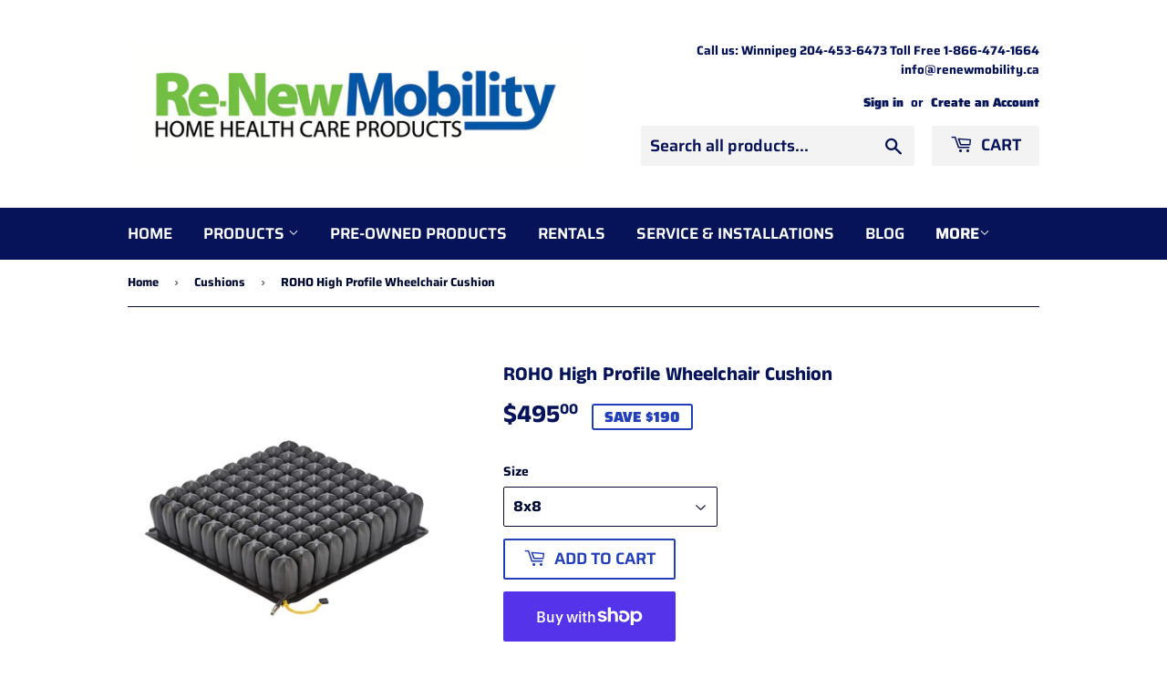

--- FILE ---
content_type: text/html; charset=utf-8
request_url: https://renewmobility.ca/collections/cushions/products/roho-high-profile-wheelchair-cushion
body_size: 24879
content:
<!doctype html>
<html class="no-touch no-js">
<head>
  <script>(function(H){H.className=H.className.replace(/\bno-js\b/,'js')})(document.documentElement)</script>
  <!-- Basic page needs ================================================== -->
  <meta charset="utf-8">
  <meta http-equiv="X-UA-Compatible" content="IE=edge,chrome=1">
<!-- Google Tag Manager -->
<script>(function(w,d,s,l,i){w[l]=w[l]||[];w[l].push({'gtm.start':
new Date().getTime(),event:'gtm.js'});var f=d.getElementsByTagName(s)[0],
j=d.createElement(s),dl=l!='dataLayer'?'&l='+l:'';j.async=true;j.src=
'https://www.googletagmanager.com/gtm.js?id='+i+dl;f.parentNode.insertBefore(j,f);
})(window,document,'script','dataLayer','GTM-TD2PSPW');</script>
<!-- End Google Tag Manager -->
  
  
  
  
  <link rel="shortcut icon" href="//renewmobility.ca/cdn/shop/files/Logo_Vertical_FINAL_32x32.jpg?v=1613691479" type="image/png" />
  

  <!-- Title and description ================================================== -->
  <title>
  ROHO High Profile Wheelchair Cushion &ndash; Re-New Mobility
  </title>

  
    <meta name="description" content="The cellular design and the soft pliable material allow the individual to be immersed into the cushion for maximum pressure redistribution, while decreasing friction and shear. The simple adjustment allows the cushions to fit the shape of the individual, minimizing tissue deformation and maximizing blood flow. This cus">
  

  <!-- Product meta ================================================== -->
  <!-- /snippets/social-meta-tags.liquid -->




<meta property="og:site_name" content="Re-New Mobility">
<meta property="og:url" content="https://renewmobility.ca/products/roho-high-profile-wheelchair-cushion">
<meta property="og:title" content="ROHO High Profile Wheelchair Cushion">
<meta property="og:type" content="product">
<meta property="og:description" content="The cellular design and the soft pliable material allow the individual to be immersed into the cushion for maximum pressure redistribution, while decreasing friction and shear. The simple adjustment allows the cushions to fit the shape of the individual, minimizing tissue deformation and maximizing blood flow. This cus">

  <meta property="og:price:amount" content="495.00">
  <meta property="og:price:currency" content="CAD">

<meta property="og:image" content="http://renewmobility.ca/cdn/shop/products/ROHO-HIGH-PROFILE-Single-Compartment-no-cover-copy-min-960x960_1200x1200.jpg?v=1591045701">
<meta property="og:image:secure_url" content="https://renewmobility.ca/cdn/shop/products/ROHO-HIGH-PROFILE-Single-Compartment-no-cover-copy-min-960x960_1200x1200.jpg?v=1591045701">


<meta name="twitter:card" content="summary_large_image">
<meta name="twitter:title" content="ROHO High Profile Wheelchair Cushion">
<meta name="twitter:description" content="The cellular design and the soft pliable material allow the individual to be immersed into the cushion for maximum pressure redistribution, while decreasing friction and shear. The simple adjustment allows the cushions to fit the shape of the individual, minimizing tissue deformation and maximizing blood flow. This cus">


  <!-- Helpers ================================================== -->
  <link rel="canonical" href="https://renewmobility.ca/products/roho-high-profile-wheelchair-cushion">
  <meta name="viewport" content="width=device-width,initial-scale=1">

  <!-- CSS ================================================== -->
  <link href="//renewmobility.ca/cdn/shop/t/3/assets/theme.scss.css?v=106036456099779176441759259587" rel="stylesheet" type="text/css" media="all" />

  <!-- Header hook for plugins ================================================== -->
  <script>window.performance && window.performance.mark && window.performance.mark('shopify.content_for_header.start');</script><meta id="shopify-digital-wallet" name="shopify-digital-wallet" content="/28589326411/digital_wallets/dialog">
<meta name="shopify-checkout-api-token" content="a0912f1e3074aea1e822f98b7543bae5">
<meta id="in-context-paypal-metadata" data-shop-id="28589326411" data-venmo-supported="false" data-environment="production" data-locale="en_US" data-paypal-v4="true" data-currency="CAD">
<link rel="alternate" type="application/json+oembed" href="https://renewmobility.ca/products/roho-high-profile-wheelchair-cushion.oembed">
<script async="async" src="/checkouts/internal/preloads.js?locale=en-CA"></script>
<link rel="preconnect" href="https://shop.app" crossorigin="anonymous">
<script async="async" src="https://shop.app/checkouts/internal/preloads.js?locale=en-CA&shop_id=28589326411" crossorigin="anonymous"></script>
<script id="apple-pay-shop-capabilities" type="application/json">{"shopId":28589326411,"countryCode":"CA","currencyCode":"CAD","merchantCapabilities":["supports3DS"],"merchantId":"gid:\/\/shopify\/Shop\/28589326411","merchantName":"Re-New Mobility","requiredBillingContactFields":["postalAddress","email","phone"],"requiredShippingContactFields":["postalAddress","email","phone"],"shippingType":"shipping","supportedNetworks":["visa","masterCard","amex","interac","jcb"],"total":{"type":"pending","label":"Re-New Mobility","amount":"1.00"},"shopifyPaymentsEnabled":true,"supportsSubscriptions":true}</script>
<script id="shopify-features" type="application/json">{"accessToken":"a0912f1e3074aea1e822f98b7543bae5","betas":["rich-media-storefront-analytics"],"domain":"renewmobility.ca","predictiveSearch":true,"shopId":28589326411,"locale":"en"}</script>
<script>var Shopify = Shopify || {};
Shopify.shop = "re-new-mobility.myshopify.com";
Shopify.locale = "en";
Shopify.currency = {"active":"CAD","rate":"1.0"};
Shopify.country = "CA";
Shopify.theme = {"name":"Supply Live","id":81049190475,"schema_name":"Supply","schema_version":"8.9.16","theme_store_id":679,"role":"main"};
Shopify.theme.handle = "null";
Shopify.theme.style = {"id":null,"handle":null};
Shopify.cdnHost = "renewmobility.ca/cdn";
Shopify.routes = Shopify.routes || {};
Shopify.routes.root = "/";</script>
<script type="module">!function(o){(o.Shopify=o.Shopify||{}).modules=!0}(window);</script>
<script>!function(o){function n(){var o=[];function n(){o.push(Array.prototype.slice.apply(arguments))}return n.q=o,n}var t=o.Shopify=o.Shopify||{};t.loadFeatures=n(),t.autoloadFeatures=n()}(window);</script>
<script>
  window.ShopifyPay = window.ShopifyPay || {};
  window.ShopifyPay.apiHost = "shop.app\/pay";
  window.ShopifyPay.redirectState = null;
</script>
<script id="shop-js-analytics" type="application/json">{"pageType":"product"}</script>
<script defer="defer" async type="module" src="//renewmobility.ca/cdn/shopifycloud/shop-js/modules/v2/client.init-shop-cart-sync_BdyHc3Nr.en.esm.js"></script>
<script defer="defer" async type="module" src="//renewmobility.ca/cdn/shopifycloud/shop-js/modules/v2/chunk.common_Daul8nwZ.esm.js"></script>
<script type="module">
  await import("//renewmobility.ca/cdn/shopifycloud/shop-js/modules/v2/client.init-shop-cart-sync_BdyHc3Nr.en.esm.js");
await import("//renewmobility.ca/cdn/shopifycloud/shop-js/modules/v2/chunk.common_Daul8nwZ.esm.js");

  window.Shopify.SignInWithShop?.initShopCartSync?.({"fedCMEnabled":true,"windoidEnabled":true});

</script>
<script>
  window.Shopify = window.Shopify || {};
  if (!window.Shopify.featureAssets) window.Shopify.featureAssets = {};
  window.Shopify.featureAssets['shop-js'] = {"shop-cart-sync":["modules/v2/client.shop-cart-sync_QYOiDySF.en.esm.js","modules/v2/chunk.common_Daul8nwZ.esm.js"],"init-fed-cm":["modules/v2/client.init-fed-cm_DchLp9rc.en.esm.js","modules/v2/chunk.common_Daul8nwZ.esm.js"],"shop-button":["modules/v2/client.shop-button_OV7bAJc5.en.esm.js","modules/v2/chunk.common_Daul8nwZ.esm.js"],"init-windoid":["modules/v2/client.init-windoid_DwxFKQ8e.en.esm.js","modules/v2/chunk.common_Daul8nwZ.esm.js"],"shop-cash-offers":["modules/v2/client.shop-cash-offers_DWtL6Bq3.en.esm.js","modules/v2/chunk.common_Daul8nwZ.esm.js","modules/v2/chunk.modal_CQq8HTM6.esm.js"],"shop-toast-manager":["modules/v2/client.shop-toast-manager_CX9r1SjA.en.esm.js","modules/v2/chunk.common_Daul8nwZ.esm.js"],"init-shop-email-lookup-coordinator":["modules/v2/client.init-shop-email-lookup-coordinator_UhKnw74l.en.esm.js","modules/v2/chunk.common_Daul8nwZ.esm.js"],"pay-button":["modules/v2/client.pay-button_DzxNnLDY.en.esm.js","modules/v2/chunk.common_Daul8nwZ.esm.js"],"avatar":["modules/v2/client.avatar_BTnouDA3.en.esm.js"],"init-shop-cart-sync":["modules/v2/client.init-shop-cart-sync_BdyHc3Nr.en.esm.js","modules/v2/chunk.common_Daul8nwZ.esm.js"],"shop-login-button":["modules/v2/client.shop-login-button_D8B466_1.en.esm.js","modules/v2/chunk.common_Daul8nwZ.esm.js","modules/v2/chunk.modal_CQq8HTM6.esm.js"],"init-customer-accounts-sign-up":["modules/v2/client.init-customer-accounts-sign-up_C8fpPm4i.en.esm.js","modules/v2/client.shop-login-button_D8B466_1.en.esm.js","modules/v2/chunk.common_Daul8nwZ.esm.js","modules/v2/chunk.modal_CQq8HTM6.esm.js"],"init-shop-for-new-customer-accounts":["modules/v2/client.init-shop-for-new-customer-accounts_CVTO0Ztu.en.esm.js","modules/v2/client.shop-login-button_D8B466_1.en.esm.js","modules/v2/chunk.common_Daul8nwZ.esm.js","modules/v2/chunk.modal_CQq8HTM6.esm.js"],"init-customer-accounts":["modules/v2/client.init-customer-accounts_dRgKMfrE.en.esm.js","modules/v2/client.shop-login-button_D8B466_1.en.esm.js","modules/v2/chunk.common_Daul8nwZ.esm.js","modules/v2/chunk.modal_CQq8HTM6.esm.js"],"shop-follow-button":["modules/v2/client.shop-follow-button_CkZpjEct.en.esm.js","modules/v2/chunk.common_Daul8nwZ.esm.js","modules/v2/chunk.modal_CQq8HTM6.esm.js"],"lead-capture":["modules/v2/client.lead-capture_BntHBhfp.en.esm.js","modules/v2/chunk.common_Daul8nwZ.esm.js","modules/v2/chunk.modal_CQq8HTM6.esm.js"],"checkout-modal":["modules/v2/client.checkout-modal_CfxcYbTm.en.esm.js","modules/v2/chunk.common_Daul8nwZ.esm.js","modules/v2/chunk.modal_CQq8HTM6.esm.js"],"shop-login":["modules/v2/client.shop-login_Da4GZ2H6.en.esm.js","modules/v2/chunk.common_Daul8nwZ.esm.js","modules/v2/chunk.modal_CQq8HTM6.esm.js"],"payment-terms":["modules/v2/client.payment-terms_MV4M3zvL.en.esm.js","modules/v2/chunk.common_Daul8nwZ.esm.js","modules/v2/chunk.modal_CQq8HTM6.esm.js"]};
</script>
<script id="__st">var __st={"a":28589326411,"offset":-21600,"reqid":"97b98cf1-e1ed-45e9-8714-22c62253060f-1769002590","pageurl":"renewmobility.ca\/collections\/cushions\/products\/roho-high-profile-wheelchair-cushion","u":"30cc4b86a557","p":"product","rtyp":"product","rid":4587350818891};</script>
<script>window.ShopifyPaypalV4VisibilityTracking = true;</script>
<script id="captcha-bootstrap">!function(){'use strict';const t='contact',e='account',n='new_comment',o=[[t,t],['blogs',n],['comments',n],[t,'customer']],c=[[e,'customer_login'],[e,'guest_login'],[e,'recover_customer_password'],[e,'create_customer']],r=t=>t.map((([t,e])=>`form[action*='/${t}']:not([data-nocaptcha='true']) input[name='form_type'][value='${e}']`)).join(','),a=t=>()=>t?[...document.querySelectorAll(t)].map((t=>t.form)):[];function s(){const t=[...o],e=r(t);return a(e)}const i='password',u='form_key',d=['recaptcha-v3-token','g-recaptcha-response','h-captcha-response',i],f=()=>{try{return window.sessionStorage}catch{return}},m='__shopify_v',_=t=>t.elements[u];function p(t,e,n=!1){try{const o=window.sessionStorage,c=JSON.parse(o.getItem(e)),{data:r}=function(t){const{data:e,action:n}=t;return t[m]||n?{data:e,action:n}:{data:t,action:n}}(c);for(const[e,n]of Object.entries(r))t.elements[e]&&(t.elements[e].value=n);n&&o.removeItem(e)}catch(o){console.error('form repopulation failed',{error:o})}}const l='form_type',E='cptcha';function T(t){t.dataset[E]=!0}const w=window,h=w.document,L='Shopify',v='ce_forms',y='captcha';let A=!1;((t,e)=>{const n=(g='f06e6c50-85a8-45c8-87d0-21a2b65856fe',I='https://cdn.shopify.com/shopifycloud/storefront-forms-hcaptcha/ce_storefront_forms_captcha_hcaptcha.v1.5.2.iife.js',D={infoText:'Protected by hCaptcha',privacyText:'Privacy',termsText:'Terms'},(t,e,n)=>{const o=w[L][v],c=o.bindForm;if(c)return c(t,g,e,D).then(n);var r;o.q.push([[t,g,e,D],n]),r=I,A||(h.body.append(Object.assign(h.createElement('script'),{id:'captcha-provider',async:!0,src:r})),A=!0)});var g,I,D;w[L]=w[L]||{},w[L][v]=w[L][v]||{},w[L][v].q=[],w[L][y]=w[L][y]||{},w[L][y].protect=function(t,e){n(t,void 0,e),T(t)},Object.freeze(w[L][y]),function(t,e,n,w,h,L){const[v,y,A,g]=function(t,e,n){const i=e?o:[],u=t?c:[],d=[...i,...u],f=r(d),m=r(i),_=r(d.filter((([t,e])=>n.includes(e))));return[a(f),a(m),a(_),s()]}(w,h,L),I=t=>{const e=t.target;return e instanceof HTMLFormElement?e:e&&e.form},D=t=>v().includes(t);t.addEventListener('submit',(t=>{const e=I(t);if(!e)return;const n=D(e)&&!e.dataset.hcaptchaBound&&!e.dataset.recaptchaBound,o=_(e),c=g().includes(e)&&(!o||!o.value);(n||c)&&t.preventDefault(),c&&!n&&(function(t){try{if(!f())return;!function(t){const e=f();if(!e)return;const n=_(t);if(!n)return;const o=n.value;o&&e.removeItem(o)}(t);const e=Array.from(Array(32),(()=>Math.random().toString(36)[2])).join('');!function(t,e){_(t)||t.append(Object.assign(document.createElement('input'),{type:'hidden',name:u})),t.elements[u].value=e}(t,e),function(t,e){const n=f();if(!n)return;const o=[...t.querySelectorAll(`input[type='${i}']`)].map((({name:t})=>t)),c=[...d,...o],r={};for(const[a,s]of new FormData(t).entries())c.includes(a)||(r[a]=s);n.setItem(e,JSON.stringify({[m]:1,action:t.action,data:r}))}(t,e)}catch(e){console.error('failed to persist form',e)}}(e),e.submit())}));const S=(t,e)=>{t&&!t.dataset[E]&&(n(t,e.some((e=>e===t))),T(t))};for(const o of['focusin','change'])t.addEventListener(o,(t=>{const e=I(t);D(e)&&S(e,y())}));const B=e.get('form_key'),M=e.get(l),P=B&&M;t.addEventListener('DOMContentLoaded',(()=>{const t=y();if(P)for(const e of t)e.elements[l].value===M&&p(e,B);[...new Set([...A(),...v().filter((t=>'true'===t.dataset.shopifyCaptcha))])].forEach((e=>S(e,t)))}))}(h,new URLSearchParams(w.location.search),n,t,e,['guest_login'])})(!0,!0)}();</script>
<script integrity="sha256-4kQ18oKyAcykRKYeNunJcIwy7WH5gtpwJnB7kiuLZ1E=" data-source-attribution="shopify.loadfeatures" defer="defer" src="//renewmobility.ca/cdn/shopifycloud/storefront/assets/storefront/load_feature-a0a9edcb.js" crossorigin="anonymous"></script>
<script crossorigin="anonymous" defer="defer" src="//renewmobility.ca/cdn/shopifycloud/storefront/assets/shopify_pay/storefront-65b4c6d7.js?v=20250812"></script>
<script data-source-attribution="shopify.dynamic_checkout.dynamic.init">var Shopify=Shopify||{};Shopify.PaymentButton=Shopify.PaymentButton||{isStorefrontPortableWallets:!0,init:function(){window.Shopify.PaymentButton.init=function(){};var t=document.createElement("script");t.src="https://renewmobility.ca/cdn/shopifycloud/portable-wallets/latest/portable-wallets.en.js",t.type="module",document.head.appendChild(t)}};
</script>
<script data-source-attribution="shopify.dynamic_checkout.buyer_consent">
  function portableWalletsHideBuyerConsent(e){var t=document.getElementById("shopify-buyer-consent"),n=document.getElementById("shopify-subscription-policy-button");t&&n&&(t.classList.add("hidden"),t.setAttribute("aria-hidden","true"),n.removeEventListener("click",e))}function portableWalletsShowBuyerConsent(e){var t=document.getElementById("shopify-buyer-consent"),n=document.getElementById("shopify-subscription-policy-button");t&&n&&(t.classList.remove("hidden"),t.removeAttribute("aria-hidden"),n.addEventListener("click",e))}window.Shopify?.PaymentButton&&(window.Shopify.PaymentButton.hideBuyerConsent=portableWalletsHideBuyerConsent,window.Shopify.PaymentButton.showBuyerConsent=portableWalletsShowBuyerConsent);
</script>
<script>
  function portableWalletsCleanup(e){e&&e.src&&console.error("Failed to load portable wallets script "+e.src);var t=document.querySelectorAll("shopify-accelerated-checkout .shopify-payment-button__skeleton, shopify-accelerated-checkout-cart .wallet-cart-button__skeleton"),e=document.getElementById("shopify-buyer-consent");for(let e=0;e<t.length;e++)t[e].remove();e&&e.remove()}function portableWalletsNotLoadedAsModule(e){e instanceof ErrorEvent&&"string"==typeof e.message&&e.message.includes("import.meta")&&"string"==typeof e.filename&&e.filename.includes("portable-wallets")&&(window.removeEventListener("error",portableWalletsNotLoadedAsModule),window.Shopify.PaymentButton.failedToLoad=e,"loading"===document.readyState?document.addEventListener("DOMContentLoaded",window.Shopify.PaymentButton.init):window.Shopify.PaymentButton.init())}window.addEventListener("error",portableWalletsNotLoadedAsModule);
</script>

<script type="module" src="https://renewmobility.ca/cdn/shopifycloud/portable-wallets/latest/portable-wallets.en.js" onError="portableWalletsCleanup(this)" crossorigin="anonymous"></script>
<script nomodule>
  document.addEventListener("DOMContentLoaded", portableWalletsCleanup);
</script>

<link id="shopify-accelerated-checkout-styles" rel="stylesheet" media="screen" href="https://renewmobility.ca/cdn/shopifycloud/portable-wallets/latest/accelerated-checkout-backwards-compat.css" crossorigin="anonymous">
<style id="shopify-accelerated-checkout-cart">
        #shopify-buyer-consent {
  margin-top: 1em;
  display: inline-block;
  width: 100%;
}

#shopify-buyer-consent.hidden {
  display: none;
}

#shopify-subscription-policy-button {
  background: none;
  border: none;
  padding: 0;
  text-decoration: underline;
  font-size: inherit;
  cursor: pointer;
}

#shopify-subscription-policy-button::before {
  box-shadow: none;
}

      </style>

<script>window.performance && window.performance.mark && window.performance.mark('shopify.content_for_header.end');</script>

  
  

  <script src="//renewmobility.ca/cdn/shop/t/3/assets/jquery-2.2.3.min.js?v=58211863146907186831586893960" type="text/javascript"></script>

  <script src="//renewmobility.ca/cdn/shop/t/3/assets/lazysizes.min.js?v=8147953233334221341586893961" async="async"></script>
  <script src="//renewmobility.ca/cdn/shop/t/3/assets/vendor.js?v=106177282645720727331586893963" defer="defer"></script>
  <script src="//renewmobility.ca/cdn/shop/t/3/assets/theme.js?v=19763330590912664251587849734" defer="defer"></script>


<link href="https://monorail-edge.shopifysvc.com" rel="dns-prefetch">
<script>(function(){if ("sendBeacon" in navigator && "performance" in window) {try {var session_token_from_headers = performance.getEntriesByType('navigation')[0].serverTiming.find(x => x.name == '_s').description;} catch {var session_token_from_headers = undefined;}var session_cookie_matches = document.cookie.match(/_shopify_s=([^;]*)/);var session_token_from_cookie = session_cookie_matches && session_cookie_matches.length === 2 ? session_cookie_matches[1] : "";var session_token = session_token_from_headers || session_token_from_cookie || "";function handle_abandonment_event(e) {var entries = performance.getEntries().filter(function(entry) {return /monorail-edge.shopifysvc.com/.test(entry.name);});if (!window.abandonment_tracked && entries.length === 0) {window.abandonment_tracked = true;var currentMs = Date.now();var navigation_start = performance.timing.navigationStart;var payload = {shop_id: 28589326411,url: window.location.href,navigation_start,duration: currentMs - navigation_start,session_token,page_type: "product"};window.navigator.sendBeacon("https://monorail-edge.shopifysvc.com/v1/produce", JSON.stringify({schema_id: "online_store_buyer_site_abandonment/1.1",payload: payload,metadata: {event_created_at_ms: currentMs,event_sent_at_ms: currentMs}}));}}window.addEventListener('pagehide', handle_abandonment_event);}}());</script>
<script id="web-pixels-manager-setup">(function e(e,d,r,n,o){if(void 0===o&&(o={}),!Boolean(null===(a=null===(i=window.Shopify)||void 0===i?void 0:i.analytics)||void 0===a?void 0:a.replayQueue)){var i,a;window.Shopify=window.Shopify||{};var t=window.Shopify;t.analytics=t.analytics||{};var s=t.analytics;s.replayQueue=[],s.publish=function(e,d,r){return s.replayQueue.push([e,d,r]),!0};try{self.performance.mark("wpm:start")}catch(e){}var l=function(){var e={modern:/Edge?\/(1{2}[4-9]|1[2-9]\d|[2-9]\d{2}|\d{4,})\.\d+(\.\d+|)|Firefox\/(1{2}[4-9]|1[2-9]\d|[2-9]\d{2}|\d{4,})\.\d+(\.\d+|)|Chrom(ium|e)\/(9{2}|\d{3,})\.\d+(\.\d+|)|(Maci|X1{2}).+ Version\/(15\.\d+|(1[6-9]|[2-9]\d|\d{3,})\.\d+)([,.]\d+|)( \(\w+\)|)( Mobile\/\w+|) Safari\/|Chrome.+OPR\/(9{2}|\d{3,})\.\d+\.\d+|(CPU[ +]OS|iPhone[ +]OS|CPU[ +]iPhone|CPU IPhone OS|CPU iPad OS)[ +]+(15[._]\d+|(1[6-9]|[2-9]\d|\d{3,})[._]\d+)([._]\d+|)|Android:?[ /-](13[3-9]|1[4-9]\d|[2-9]\d{2}|\d{4,})(\.\d+|)(\.\d+|)|Android.+Firefox\/(13[5-9]|1[4-9]\d|[2-9]\d{2}|\d{4,})\.\d+(\.\d+|)|Android.+Chrom(ium|e)\/(13[3-9]|1[4-9]\d|[2-9]\d{2}|\d{4,})\.\d+(\.\d+|)|SamsungBrowser\/([2-9]\d|\d{3,})\.\d+/,legacy:/Edge?\/(1[6-9]|[2-9]\d|\d{3,})\.\d+(\.\d+|)|Firefox\/(5[4-9]|[6-9]\d|\d{3,})\.\d+(\.\d+|)|Chrom(ium|e)\/(5[1-9]|[6-9]\d|\d{3,})\.\d+(\.\d+|)([\d.]+$|.*Safari\/(?![\d.]+ Edge\/[\d.]+$))|(Maci|X1{2}).+ Version\/(10\.\d+|(1[1-9]|[2-9]\d|\d{3,})\.\d+)([,.]\d+|)( \(\w+\)|)( Mobile\/\w+|) Safari\/|Chrome.+OPR\/(3[89]|[4-9]\d|\d{3,})\.\d+\.\d+|(CPU[ +]OS|iPhone[ +]OS|CPU[ +]iPhone|CPU IPhone OS|CPU iPad OS)[ +]+(10[._]\d+|(1[1-9]|[2-9]\d|\d{3,})[._]\d+)([._]\d+|)|Android:?[ /-](13[3-9]|1[4-9]\d|[2-9]\d{2}|\d{4,})(\.\d+|)(\.\d+|)|Mobile Safari.+OPR\/([89]\d|\d{3,})\.\d+\.\d+|Android.+Firefox\/(13[5-9]|1[4-9]\d|[2-9]\d{2}|\d{4,})\.\d+(\.\d+|)|Android.+Chrom(ium|e)\/(13[3-9]|1[4-9]\d|[2-9]\d{2}|\d{4,})\.\d+(\.\d+|)|Android.+(UC? ?Browser|UCWEB|U3)[ /]?(15\.([5-9]|\d{2,})|(1[6-9]|[2-9]\d|\d{3,})\.\d+)\.\d+|SamsungBrowser\/(5\.\d+|([6-9]|\d{2,})\.\d+)|Android.+MQ{2}Browser\/(14(\.(9|\d{2,})|)|(1[5-9]|[2-9]\d|\d{3,})(\.\d+|))(\.\d+|)|K[Aa][Ii]OS\/(3\.\d+|([4-9]|\d{2,})\.\d+)(\.\d+|)/},d=e.modern,r=e.legacy,n=navigator.userAgent;return n.match(d)?"modern":n.match(r)?"legacy":"unknown"}(),u="modern"===l?"modern":"legacy",c=(null!=n?n:{modern:"",legacy:""})[u],f=function(e){return[e.baseUrl,"/wpm","/b",e.hashVersion,"modern"===e.buildTarget?"m":"l",".js"].join("")}({baseUrl:d,hashVersion:r,buildTarget:u}),m=function(e){var d=e.version,r=e.bundleTarget,n=e.surface,o=e.pageUrl,i=e.monorailEndpoint;return{emit:function(e){var a=e.status,t=e.errorMsg,s=(new Date).getTime(),l=JSON.stringify({metadata:{event_sent_at_ms:s},events:[{schema_id:"web_pixels_manager_load/3.1",payload:{version:d,bundle_target:r,page_url:o,status:a,surface:n,error_msg:t},metadata:{event_created_at_ms:s}}]});if(!i)return console&&console.warn&&console.warn("[Web Pixels Manager] No Monorail endpoint provided, skipping logging."),!1;try{return self.navigator.sendBeacon.bind(self.navigator)(i,l)}catch(e){}var u=new XMLHttpRequest;try{return u.open("POST",i,!0),u.setRequestHeader("Content-Type","text/plain"),u.send(l),!0}catch(e){return console&&console.warn&&console.warn("[Web Pixels Manager] Got an unhandled error while logging to Monorail."),!1}}}}({version:r,bundleTarget:l,surface:e.surface,pageUrl:self.location.href,monorailEndpoint:e.monorailEndpoint});try{o.browserTarget=l,function(e){var d=e.src,r=e.async,n=void 0===r||r,o=e.onload,i=e.onerror,a=e.sri,t=e.scriptDataAttributes,s=void 0===t?{}:t,l=document.createElement("script"),u=document.querySelector("head"),c=document.querySelector("body");if(l.async=n,l.src=d,a&&(l.integrity=a,l.crossOrigin="anonymous"),s)for(var f in s)if(Object.prototype.hasOwnProperty.call(s,f))try{l.dataset[f]=s[f]}catch(e){}if(o&&l.addEventListener("load",o),i&&l.addEventListener("error",i),u)u.appendChild(l);else{if(!c)throw new Error("Did not find a head or body element to append the script");c.appendChild(l)}}({src:f,async:!0,onload:function(){if(!function(){var e,d;return Boolean(null===(d=null===(e=window.Shopify)||void 0===e?void 0:e.analytics)||void 0===d?void 0:d.initialized)}()){var d=window.webPixelsManager.init(e)||void 0;if(d){var r=window.Shopify.analytics;r.replayQueue.forEach((function(e){var r=e[0],n=e[1],o=e[2];d.publishCustomEvent(r,n,o)})),r.replayQueue=[],r.publish=d.publishCustomEvent,r.visitor=d.visitor,r.initialized=!0}}},onerror:function(){return m.emit({status:"failed",errorMsg:"".concat(f," has failed to load")})},sri:function(e){var d=/^sha384-[A-Za-z0-9+/=]+$/;return"string"==typeof e&&d.test(e)}(c)?c:"",scriptDataAttributes:o}),m.emit({status:"loading"})}catch(e){m.emit({status:"failed",errorMsg:(null==e?void 0:e.message)||"Unknown error"})}}})({shopId: 28589326411,storefrontBaseUrl: "https://renewmobility.ca",extensionsBaseUrl: "https://extensions.shopifycdn.com/cdn/shopifycloud/web-pixels-manager",monorailEndpoint: "https://monorail-edge.shopifysvc.com/unstable/produce_batch",surface: "storefront-renderer",enabledBetaFlags: ["2dca8a86"],webPixelsConfigList: [{"id":"shopify-app-pixel","configuration":"{}","eventPayloadVersion":"v1","runtimeContext":"STRICT","scriptVersion":"0450","apiClientId":"shopify-pixel","type":"APP","privacyPurposes":["ANALYTICS","MARKETING"]},{"id":"shopify-custom-pixel","eventPayloadVersion":"v1","runtimeContext":"LAX","scriptVersion":"0450","apiClientId":"shopify-pixel","type":"CUSTOM","privacyPurposes":["ANALYTICS","MARKETING"]}],isMerchantRequest: false,initData: {"shop":{"name":"Re-New Mobility","paymentSettings":{"currencyCode":"CAD"},"myshopifyDomain":"re-new-mobility.myshopify.com","countryCode":"CA","storefrontUrl":"https:\/\/renewmobility.ca"},"customer":null,"cart":null,"checkout":null,"productVariants":[{"price":{"amount":495.0,"currencyCode":"CAD"},"product":{"title":"ROHO High Profile Wheelchair Cushion","vendor":"Roho","id":"4587350818891","untranslatedTitle":"ROHO High Profile Wheelchair Cushion","url":"\/products\/roho-high-profile-wheelchair-cushion","type":"Cushion"},"id":"32366837203019","image":{"src":"\/\/renewmobility.ca\/cdn\/shop\/products\/ROHO-HIGH-PROFILE-Single-Compartment-no-cover-copy-min-960x960.jpg?v=1591045701"},"sku":"PECU1R88C","title":"8x8","untranslatedTitle":"8x8"},{"price":{"amount":495.0,"currencyCode":"CAD"},"product":{"title":"ROHO High Profile Wheelchair Cushion","vendor":"Roho","id":"4587350818891","untranslatedTitle":"ROHO High Profile Wheelchair Cushion","url":"\/products\/roho-high-profile-wheelchair-cushion","type":"Cushion"},"id":"32366837235787","image":{"src":"\/\/renewmobility.ca\/cdn\/shop\/products\/ROHO-HIGH-PROFILE-Single-Compartment-no-cover-copy-min-960x960.jpg?v=1591045701"},"sku":"PECU1R89C","title":"8x9","untranslatedTitle":"8x9"},{"price":{"amount":495.0,"currencyCode":"CAD"},"product":{"title":"ROHO High Profile Wheelchair Cushion","vendor":"Roho","id":"4587350818891","untranslatedTitle":"ROHO High Profile Wheelchair Cushion","url":"\/products\/roho-high-profile-wheelchair-cushion","type":"Cushion"},"id":"32366837301323","image":{"src":"\/\/renewmobility.ca\/cdn\/shop\/products\/ROHO-HIGH-PROFILE-Single-Compartment-no-cover-copy-min-960x960.jpg?v=1591045701"},"sku":"PECU1R810C","title":"8x10","untranslatedTitle":"8x10"},{"price":{"amount":495.0,"currencyCode":"CAD"},"product":{"title":"ROHO High Profile Wheelchair Cushion","vendor":"Roho","id":"4587350818891","untranslatedTitle":"ROHO High Profile Wheelchair Cushion","url":"\/products\/roho-high-profile-wheelchair-cushion","type":"Cushion"},"id":"32366837334091","image":{"src":"\/\/renewmobility.ca\/cdn\/shop\/products\/ROHO-HIGH-PROFILE-Single-Compartment-no-cover-copy-min-960x960.jpg?v=1591045701"},"sku":"PECU1R99C","title":"9x9","untranslatedTitle":"9x9"},{"price":{"amount":495.0,"currencyCode":"CAD"},"product":{"title":"ROHO High Profile Wheelchair Cushion","vendor":"Roho","id":"4587350818891","untranslatedTitle":"ROHO High Profile Wheelchair Cushion","url":"\/products\/roho-high-profile-wheelchair-cushion","type":"Cushion"},"id":"32366837366859","image":{"src":"\/\/renewmobility.ca\/cdn\/shop\/products\/ROHO-HIGH-PROFILE-Single-Compartment-no-cover-copy-min-960x960.jpg?v=1591045701"},"sku":"PECU1R910C","title":"9x10","untranslatedTitle":"9x10"},{"price":{"amount":555.0,"currencyCode":"CAD"},"product":{"title":"ROHO High Profile Wheelchair Cushion","vendor":"Roho","id":"4587350818891","untranslatedTitle":"ROHO High Profile Wheelchair Cushion","url":"\/products\/roho-high-profile-wheelchair-cushion","type":"Cushion"},"id":"32366837399627","image":{"src":"\/\/renewmobility.ca\/cdn\/shop\/products\/ROHO-HIGH-PROFILE-Single-Compartment-no-cover-copy-min-960x960.jpg?v=1591045701"},"sku":"PECU1R911C","title":"9x11","untranslatedTitle":"9x11"},{"price":{"amount":555.0,"currencyCode":"CAD"},"product":{"title":"ROHO High Profile Wheelchair Cushion","vendor":"Roho","id":"4587350818891","untranslatedTitle":"ROHO High Profile Wheelchair Cushion","url":"\/products\/roho-high-profile-wheelchair-cushion","type":"Cushion"},"id":"32366837432395","image":{"src":"\/\/renewmobility.ca\/cdn\/shop\/products\/ROHO-HIGH-PROFILE-Single-Compartment-no-cover-copy-min-960x960.jpg?v=1591045701"},"sku":"PECU1R912C","title":"9x12","untranslatedTitle":"9x12"},{"price":{"amount":495.0,"currencyCode":"CAD"},"product":{"title":"ROHO High Profile Wheelchair Cushion","vendor":"Roho","id":"4587350818891","untranslatedTitle":"ROHO High Profile Wheelchair Cushion","url":"\/products\/roho-high-profile-wheelchair-cushion","type":"Cushion"},"id":"32366837465163","image":{"src":"\/\/renewmobility.ca\/cdn\/shop\/products\/ROHO-HIGH-PROFILE-Single-Compartment-no-cover-copy-min-960x960.jpg?v=1591045701"},"sku":"PECU1R109C","title":"10x9","untranslatedTitle":"10x9"},{"price":{"amount":495.0,"currencyCode":"CAD"},"product":{"title":"ROHO High Profile Wheelchair Cushion","vendor":"Roho","id":"4587350818891","untranslatedTitle":"ROHO High Profile Wheelchair Cushion","url":"\/products\/roho-high-profile-wheelchair-cushion","type":"Cushion"},"id":"32366837497931","image":{"src":"\/\/renewmobility.ca\/cdn\/shop\/products\/ROHO-HIGH-PROFILE-Single-Compartment-no-cover-copy-min-960x960.jpg?v=1591045701"},"sku":"PECU1R1010C","title":"10x10","untranslatedTitle":"10x10"},{"price":{"amount":555.0,"currencyCode":"CAD"},"product":{"title":"ROHO High Profile Wheelchair Cushion","vendor":"Roho","id":"4587350818891","untranslatedTitle":"ROHO High Profile Wheelchair Cushion","url":"\/products\/roho-high-profile-wheelchair-cushion","type":"Cushion"},"id":"32366837530699","image":{"src":"\/\/renewmobility.ca\/cdn\/shop\/products\/ROHO-HIGH-PROFILE-Single-Compartment-no-cover-copy-min-960x960.jpg?v=1591045701"},"sku":"PECU1R1011C","title":"10x11","untranslatedTitle":"10x11"},{"price":{"amount":555.0,"currencyCode":"CAD"},"product":{"title":"ROHO High Profile Wheelchair Cushion","vendor":"Roho","id":"4587350818891","untranslatedTitle":"ROHO High Profile Wheelchair Cushion","url":"\/products\/roho-high-profile-wheelchair-cushion","type":"Cushion"},"id":"32366837563467","image":{"src":"\/\/renewmobility.ca\/cdn\/shop\/products\/ROHO-HIGH-PROFILE-Single-Compartment-no-cover-copy-min-960x960.jpg?v=1591045701"},"sku":"PECU1R1012C","title":"10x12","untranslatedTitle":"10x12"},{"price":{"amount":555.0,"currencyCode":"CAD"},"product":{"title":"ROHO High Profile Wheelchair Cushion","vendor":"Roho","id":"4587350818891","untranslatedTitle":"ROHO High Profile Wheelchair Cushion","url":"\/products\/roho-high-profile-wheelchair-cushion","type":"Cushion"},"id":"32366837596235","image":{"src":"\/\/renewmobility.ca\/cdn\/shop\/products\/ROHO-HIGH-PROFILE-Single-Compartment-no-cover-copy-min-960x960.jpg?v=1591045701"},"sku":"PECU1R119C","title":"11x9","untranslatedTitle":"11x9"},{"price":{"amount":555.0,"currencyCode":"CAD"},"product":{"title":"ROHO High Profile Wheelchair Cushion","vendor":"Roho","id":"4587350818891","untranslatedTitle":"ROHO High Profile Wheelchair Cushion","url":"\/products\/roho-high-profile-wheelchair-cushion","type":"Cushion"},"id":"32366837629003","image":{"src":"\/\/renewmobility.ca\/cdn\/shop\/products\/ROHO-HIGH-PROFILE-Single-Compartment-no-cover-copy-min-960x960.jpg?v=1591045701"},"sku":"PECU1R1110C","title":"11x10","untranslatedTitle":"11x10"},{"price":{"amount":555.0,"currencyCode":"CAD"},"product":{"title":"ROHO High Profile Wheelchair Cushion","vendor":"Roho","id":"4587350818891","untranslatedTitle":"ROHO High Profile Wheelchair Cushion","url":"\/products\/roho-high-profile-wheelchair-cushion","type":"Cushion"},"id":"32366837661771","image":{"src":"\/\/renewmobility.ca\/cdn\/shop\/products\/ROHO-HIGH-PROFILE-Single-Compartment-no-cover-copy-min-960x960.jpg?v=1591045701"},"sku":"PECU1R1111C","title":"11x11","untranslatedTitle":"11x11"},{"price":{"amount":555.0,"currencyCode":"CAD"},"product":{"title":"ROHO High Profile Wheelchair Cushion","vendor":"Roho","id":"4587350818891","untranslatedTitle":"ROHO High Profile Wheelchair Cushion","url":"\/products\/roho-high-profile-wheelchair-cushion","type":"Cushion"},"id":"32366837694539","image":{"src":"\/\/renewmobility.ca\/cdn\/shop\/products\/ROHO-HIGH-PROFILE-Single-Compartment-no-cover-copy-min-960x960.jpg?v=1591045701"},"sku":"PECU1R1112C","title":"11x12","untranslatedTitle":"11x12"},{"price":{"amount":555.0,"currencyCode":"CAD"},"product":{"title":"ROHO High Profile Wheelchair Cushion","vendor":"Roho","id":"4587350818891","untranslatedTitle":"ROHO High Profile Wheelchair Cushion","url":"\/products\/roho-high-profile-wheelchair-cushion","type":"Cushion"},"id":"32366837727307","image":{"src":"\/\/renewmobility.ca\/cdn\/shop\/products\/ROHO-HIGH-PROFILE-Single-Compartment-no-cover-copy-min-960x960.jpg?v=1591045701"},"sku":"PECU1R1210C","title":"12x10","untranslatedTitle":"12x10"},{"price":{"amount":555.0,"currencyCode":"CAD"},"product":{"title":"ROHO High Profile Wheelchair Cushion","vendor":"Roho","id":"4587350818891","untranslatedTitle":"ROHO High Profile Wheelchair Cushion","url":"\/products\/roho-high-profile-wheelchair-cushion","type":"Cushion"},"id":"32366837760075","image":{"src":"\/\/renewmobility.ca\/cdn\/shop\/products\/ROHO-HIGH-PROFILE-Single-Compartment-no-cover-copy-min-960x960.jpg?v=1591045701"},"sku":"PECU1R1211C","title":"12x11","untranslatedTitle":"12x11"},{"price":{"amount":555.0,"currencyCode":"CAD"},"product":{"title":"ROHO High Profile Wheelchair Cushion","vendor":"Roho","id":"4587350818891","untranslatedTitle":"ROHO High Profile Wheelchair Cushion","url":"\/products\/roho-high-profile-wheelchair-cushion","type":"Cushion"},"id":"32366837792843","image":{"src":"\/\/renewmobility.ca\/cdn\/shop\/products\/ROHO-HIGH-PROFILE-Single-Compartment-no-cover-copy-min-960x960.jpg?v=1591045701"},"sku":"PECU1R1212C","title":"12x12","untranslatedTitle":"12x12"}],"purchasingCompany":null},},"https://renewmobility.ca/cdn","fcfee988w5aeb613cpc8e4bc33m6693e112",{"modern":"","legacy":""},{"shopId":"28589326411","storefrontBaseUrl":"https:\/\/renewmobility.ca","extensionBaseUrl":"https:\/\/extensions.shopifycdn.com\/cdn\/shopifycloud\/web-pixels-manager","surface":"storefront-renderer","enabledBetaFlags":"[\"2dca8a86\"]","isMerchantRequest":"false","hashVersion":"fcfee988w5aeb613cpc8e4bc33m6693e112","publish":"custom","events":"[[\"page_viewed\",{}],[\"product_viewed\",{\"productVariant\":{\"price\":{\"amount\":495.0,\"currencyCode\":\"CAD\"},\"product\":{\"title\":\"ROHO High Profile Wheelchair Cushion\",\"vendor\":\"Roho\",\"id\":\"4587350818891\",\"untranslatedTitle\":\"ROHO High Profile Wheelchair Cushion\",\"url\":\"\/products\/roho-high-profile-wheelchair-cushion\",\"type\":\"Cushion\"},\"id\":\"32366837203019\",\"image\":{\"src\":\"\/\/renewmobility.ca\/cdn\/shop\/products\/ROHO-HIGH-PROFILE-Single-Compartment-no-cover-copy-min-960x960.jpg?v=1591045701\"},\"sku\":\"PECU1R88C\",\"title\":\"8x8\",\"untranslatedTitle\":\"8x8\"}}]]"});</script><script>
  window.ShopifyAnalytics = window.ShopifyAnalytics || {};
  window.ShopifyAnalytics.meta = window.ShopifyAnalytics.meta || {};
  window.ShopifyAnalytics.meta.currency = 'CAD';
  var meta = {"product":{"id":4587350818891,"gid":"gid:\/\/shopify\/Product\/4587350818891","vendor":"Roho","type":"Cushion","handle":"roho-high-profile-wheelchair-cushion","variants":[{"id":32366837203019,"price":49500,"name":"ROHO High Profile Wheelchair Cushion - 8x8","public_title":"8x8","sku":"PECU1R88C"},{"id":32366837235787,"price":49500,"name":"ROHO High Profile Wheelchair Cushion - 8x9","public_title":"8x9","sku":"PECU1R89C"},{"id":32366837301323,"price":49500,"name":"ROHO High Profile Wheelchair Cushion - 8x10","public_title":"8x10","sku":"PECU1R810C"},{"id":32366837334091,"price":49500,"name":"ROHO High Profile Wheelchair Cushion - 9x9","public_title":"9x9","sku":"PECU1R99C"},{"id":32366837366859,"price":49500,"name":"ROHO High Profile Wheelchair Cushion - 9x10","public_title":"9x10","sku":"PECU1R910C"},{"id":32366837399627,"price":55500,"name":"ROHO High Profile Wheelchair Cushion - 9x11","public_title":"9x11","sku":"PECU1R911C"},{"id":32366837432395,"price":55500,"name":"ROHO High Profile Wheelchair Cushion - 9x12","public_title":"9x12","sku":"PECU1R912C"},{"id":32366837465163,"price":49500,"name":"ROHO High Profile Wheelchair Cushion - 10x9","public_title":"10x9","sku":"PECU1R109C"},{"id":32366837497931,"price":49500,"name":"ROHO High Profile Wheelchair Cushion - 10x10","public_title":"10x10","sku":"PECU1R1010C"},{"id":32366837530699,"price":55500,"name":"ROHO High Profile Wheelchair Cushion - 10x11","public_title":"10x11","sku":"PECU1R1011C"},{"id":32366837563467,"price":55500,"name":"ROHO High Profile Wheelchair Cushion - 10x12","public_title":"10x12","sku":"PECU1R1012C"},{"id":32366837596235,"price":55500,"name":"ROHO High Profile Wheelchair Cushion - 11x9","public_title":"11x9","sku":"PECU1R119C"},{"id":32366837629003,"price":55500,"name":"ROHO High Profile Wheelchair Cushion - 11x10","public_title":"11x10","sku":"PECU1R1110C"},{"id":32366837661771,"price":55500,"name":"ROHO High Profile Wheelchair Cushion - 11x11","public_title":"11x11","sku":"PECU1R1111C"},{"id":32366837694539,"price":55500,"name":"ROHO High Profile Wheelchair Cushion - 11x12","public_title":"11x12","sku":"PECU1R1112C"},{"id":32366837727307,"price":55500,"name":"ROHO High Profile Wheelchair Cushion - 12x10","public_title":"12x10","sku":"PECU1R1210C"},{"id":32366837760075,"price":55500,"name":"ROHO High Profile Wheelchair Cushion - 12x11","public_title":"12x11","sku":"PECU1R1211C"},{"id":32366837792843,"price":55500,"name":"ROHO High Profile Wheelchair Cushion - 12x12","public_title":"12x12","sku":"PECU1R1212C"}],"remote":false},"page":{"pageType":"product","resourceType":"product","resourceId":4587350818891,"requestId":"97b98cf1-e1ed-45e9-8714-22c62253060f-1769002590"}};
  for (var attr in meta) {
    window.ShopifyAnalytics.meta[attr] = meta[attr];
  }
</script>
<script class="analytics">
  (function () {
    var customDocumentWrite = function(content) {
      var jquery = null;

      if (window.jQuery) {
        jquery = window.jQuery;
      } else if (window.Checkout && window.Checkout.$) {
        jquery = window.Checkout.$;
      }

      if (jquery) {
        jquery('body').append(content);
      }
    };

    var hasLoggedConversion = function(token) {
      if (token) {
        return document.cookie.indexOf('loggedConversion=' + token) !== -1;
      }
      return false;
    }

    var setCookieIfConversion = function(token) {
      if (token) {
        var twoMonthsFromNow = new Date(Date.now());
        twoMonthsFromNow.setMonth(twoMonthsFromNow.getMonth() + 2);

        document.cookie = 'loggedConversion=' + token + '; expires=' + twoMonthsFromNow;
      }
    }

    var trekkie = window.ShopifyAnalytics.lib = window.trekkie = window.trekkie || [];
    if (trekkie.integrations) {
      return;
    }
    trekkie.methods = [
      'identify',
      'page',
      'ready',
      'track',
      'trackForm',
      'trackLink'
    ];
    trekkie.factory = function(method) {
      return function() {
        var args = Array.prototype.slice.call(arguments);
        args.unshift(method);
        trekkie.push(args);
        return trekkie;
      };
    };
    for (var i = 0; i < trekkie.methods.length; i++) {
      var key = trekkie.methods[i];
      trekkie[key] = trekkie.factory(key);
    }
    trekkie.load = function(config) {
      trekkie.config = config || {};
      trekkie.config.initialDocumentCookie = document.cookie;
      var first = document.getElementsByTagName('script')[0];
      var script = document.createElement('script');
      script.type = 'text/javascript';
      script.onerror = function(e) {
        var scriptFallback = document.createElement('script');
        scriptFallback.type = 'text/javascript';
        scriptFallback.onerror = function(error) {
                var Monorail = {
      produce: function produce(monorailDomain, schemaId, payload) {
        var currentMs = new Date().getTime();
        var event = {
          schema_id: schemaId,
          payload: payload,
          metadata: {
            event_created_at_ms: currentMs,
            event_sent_at_ms: currentMs
          }
        };
        return Monorail.sendRequest("https://" + monorailDomain + "/v1/produce", JSON.stringify(event));
      },
      sendRequest: function sendRequest(endpointUrl, payload) {
        // Try the sendBeacon API
        if (window && window.navigator && typeof window.navigator.sendBeacon === 'function' && typeof window.Blob === 'function' && !Monorail.isIos12()) {
          var blobData = new window.Blob([payload], {
            type: 'text/plain'
          });

          if (window.navigator.sendBeacon(endpointUrl, blobData)) {
            return true;
          } // sendBeacon was not successful

        } // XHR beacon

        var xhr = new XMLHttpRequest();

        try {
          xhr.open('POST', endpointUrl);
          xhr.setRequestHeader('Content-Type', 'text/plain');
          xhr.send(payload);
        } catch (e) {
          console.log(e);
        }

        return false;
      },
      isIos12: function isIos12() {
        return window.navigator.userAgent.lastIndexOf('iPhone; CPU iPhone OS 12_') !== -1 || window.navigator.userAgent.lastIndexOf('iPad; CPU OS 12_') !== -1;
      }
    };
    Monorail.produce('monorail-edge.shopifysvc.com',
      'trekkie_storefront_load_errors/1.1',
      {shop_id: 28589326411,
      theme_id: 81049190475,
      app_name: "storefront",
      context_url: window.location.href,
      source_url: "//renewmobility.ca/cdn/s/trekkie.storefront.cd680fe47e6c39ca5d5df5f0a32d569bc48c0f27.min.js"});

        };
        scriptFallback.async = true;
        scriptFallback.src = '//renewmobility.ca/cdn/s/trekkie.storefront.cd680fe47e6c39ca5d5df5f0a32d569bc48c0f27.min.js';
        first.parentNode.insertBefore(scriptFallback, first);
      };
      script.async = true;
      script.src = '//renewmobility.ca/cdn/s/trekkie.storefront.cd680fe47e6c39ca5d5df5f0a32d569bc48c0f27.min.js';
      first.parentNode.insertBefore(script, first);
    };
    trekkie.load(
      {"Trekkie":{"appName":"storefront","development":false,"defaultAttributes":{"shopId":28589326411,"isMerchantRequest":null,"themeId":81049190475,"themeCityHash":"14105043149045772745","contentLanguage":"en","currency":"CAD","eventMetadataId":"c35ab23f-edea-4974-bda4-731f3eecb368"},"isServerSideCookieWritingEnabled":true,"monorailRegion":"shop_domain","enabledBetaFlags":["65f19447"]},"Session Attribution":{},"S2S":{"facebookCapiEnabled":false,"source":"trekkie-storefront-renderer","apiClientId":580111}}
    );

    var loaded = false;
    trekkie.ready(function() {
      if (loaded) return;
      loaded = true;

      window.ShopifyAnalytics.lib = window.trekkie;

      var originalDocumentWrite = document.write;
      document.write = customDocumentWrite;
      try { window.ShopifyAnalytics.merchantGoogleAnalytics.call(this); } catch(error) {};
      document.write = originalDocumentWrite;

      window.ShopifyAnalytics.lib.page(null,{"pageType":"product","resourceType":"product","resourceId":4587350818891,"requestId":"97b98cf1-e1ed-45e9-8714-22c62253060f-1769002590","shopifyEmitted":true});

      var match = window.location.pathname.match(/checkouts\/(.+)\/(thank_you|post_purchase)/)
      var token = match? match[1]: undefined;
      if (!hasLoggedConversion(token)) {
        setCookieIfConversion(token);
        window.ShopifyAnalytics.lib.track("Viewed Product",{"currency":"CAD","variantId":32366837203019,"productId":4587350818891,"productGid":"gid:\/\/shopify\/Product\/4587350818891","name":"ROHO High Profile Wheelchair Cushion - 8x8","price":"495.00","sku":"PECU1R88C","brand":"Roho","variant":"8x8","category":"Cushion","nonInteraction":true,"remote":false},undefined,undefined,{"shopifyEmitted":true});
      window.ShopifyAnalytics.lib.track("monorail:\/\/trekkie_storefront_viewed_product\/1.1",{"currency":"CAD","variantId":32366837203019,"productId":4587350818891,"productGid":"gid:\/\/shopify\/Product\/4587350818891","name":"ROHO High Profile Wheelchair Cushion - 8x8","price":"495.00","sku":"PECU1R88C","brand":"Roho","variant":"8x8","category":"Cushion","nonInteraction":true,"remote":false,"referer":"https:\/\/renewmobility.ca\/collections\/cushions\/products\/roho-high-profile-wheelchair-cushion"});
      }
    });


        var eventsListenerScript = document.createElement('script');
        eventsListenerScript.async = true;
        eventsListenerScript.src = "//renewmobility.ca/cdn/shopifycloud/storefront/assets/shop_events_listener-3da45d37.js";
        document.getElementsByTagName('head')[0].appendChild(eventsListenerScript);

})();</script>
  <script>
  if (!window.ga || (window.ga && typeof window.ga !== 'function')) {
    window.ga = function ga() {
      (window.ga.q = window.ga.q || []).push(arguments);
      if (window.Shopify && window.Shopify.analytics && typeof window.Shopify.analytics.publish === 'function') {
        window.Shopify.analytics.publish("ga_stub_called", {}, {sendTo: "google_osp_migration"});
      }
      console.error("Shopify's Google Analytics stub called with:", Array.from(arguments), "\nSee https://help.shopify.com/manual/promoting-marketing/pixels/pixel-migration#google for more information.");
    };
    if (window.Shopify && window.Shopify.analytics && typeof window.Shopify.analytics.publish === 'function') {
      window.Shopify.analytics.publish("ga_stub_initialized", {}, {sendTo: "google_osp_migration"});
    }
  }
</script>
<script
  defer
  src="https://renewmobility.ca/cdn/shopifycloud/perf-kit/shopify-perf-kit-3.0.4.min.js"
  data-application="storefront-renderer"
  data-shop-id="28589326411"
  data-render-region="gcp-us-central1"
  data-page-type="product"
  data-theme-instance-id="81049190475"
  data-theme-name="Supply"
  data-theme-version="8.9.16"
  data-monorail-region="shop_domain"
  data-resource-timing-sampling-rate="10"
  data-shs="true"
  data-shs-beacon="true"
  data-shs-export-with-fetch="true"
  data-shs-logs-sample-rate="1"
  data-shs-beacon-endpoint="https://renewmobility.ca/api/collect"
></script>
</head>

<body id="roho-high-profile-wheelchair-cushion" class="template-product">
<!-- Google Tag Manager (noscript) -->
<noscript><iframe src="https://www.googletagmanager.com/ns.html?id=GTM-TD2PSPW"
height="0" width="0" style="display:none;visibility:hidden"></iframe></noscript>
<!-- End Google Tag Manager (noscript) -->
  <div id="shopify-section-header" class="shopify-section header-section"><header class="site-header" role="banner" data-section-id="header" data-section-type="header-section">
  <div class="wrapper">

    <div class="grid--full">
      <div class="grid-item large--one-half">
        <div class="h1 header-logo" itemscope itemtype="http://schema.org/Organization">
          
          

          <a href="/" itemprop="url">
            <div class="lazyload__image-wrapper no-js header-logo__image" style="max-width:600px;">
              <div style="padding-top:27.594202898550723%;">
                <img class="lazyload js"
                  data-src="//renewmobility.ca/cdn/shop/files/logo_color_-_Copy_{width}x.jpg?v=1613691203"
                  data-widths="[180, 360, 540, 720, 900, 1080, 1296, 1512, 1728, 2048]"
                  data-aspectratio="3.6239495798319328"
                  data-sizes="auto"
                  alt="665 Stafford Street, Winnipeg, MB"
                  style="width:600px;">
              </div>
            </div>
            <noscript>
              
              <img src="//renewmobility.ca/cdn/shop/files/logo_color_-_Copy_600x.jpg?v=1613691203"
                srcset="//renewmobility.ca/cdn/shop/files/logo_color_-_Copy_600x.jpg?v=1613691203 1x, //renewmobility.ca/cdn/shop/files/logo_color_-_Copy_600x@2x.jpg?v=1613691203 2x"
                alt="665 Stafford Street, Winnipeg, MB"
                itemprop="logo"
                style="max-width:600px;">
            </noscript>
          </a>
          
        </div>
      </div>

      <div class="grid-item large--one-half text-center large--text-right">
        
          <div class="site-header--text-links">
            
              

                <p>Call us: Winnipeg  204-453-6473 Toll Free 1-866-474-1664  info@renewmobility.ca</p>

              
            

            
              <span class="site-header--meta-links medium-down--hide">
                
                  <a href="/account/login" id="customer_login_link">Sign in</a>
                  <span class="site-header--spacer">or</span>
                  <a href="/account/register" id="customer_register_link">Create an Account</a>
                
              </span>
            
          </div>

          <br class="medium-down--hide">
        

        <form action="/search" method="get" class="search-bar" role="search">
  <input type="hidden" name="type" value="product">

  <input type="search" name="q" value="" placeholder="Search all products..." aria-label="Search all products...">
  <button type="submit" class="search-bar--submit icon-fallback-text">
    <span class="icon icon-search" aria-hidden="true"></span>
    <span class="fallback-text">Search</span>
  </button>
</form>


        <a href="/cart" class="header-cart-btn cart-toggle">
          <span class="icon icon-cart"></span>
          Cart <span class="cart-count cart-badge--desktop hidden-count">0</span>
        </a>
      </div>
    </div>

  </div>
</header>

<div id="mobileNavBar">
  <div class="display-table-cell">
    <button class="menu-toggle mobileNavBar-link" aria-controls="navBar" aria-expanded="false"><span class="icon icon-hamburger" aria-hidden="true"></span>Menu</button>
  </div>
  <div class="display-table-cell">
    <a href="/cart" class="cart-toggle mobileNavBar-link">
      <span class="icon icon-cart"></span>
      Cart <span class="cart-count hidden-count">0</span>
    </a>
  </div>
</div>

<nav class="nav-bar" id="navBar" role="navigation">
  <div class="wrapper">
    <form action="/search" method="get" class="search-bar" role="search">
  <input type="hidden" name="type" value="product">

  <input type="search" name="q" value="" placeholder="Search all products..." aria-label="Search all products...">
  <button type="submit" class="search-bar--submit icon-fallback-text">
    <span class="icon icon-search" aria-hidden="true"></span>
    <span class="fallback-text">Search</span>
  </button>
</form>

    <ul class="mobile-nav" id="MobileNav">
  
  
    
      <li>
        <a
          href="/"
          class="mobile-nav--link"
          data-meganav-type="child"
          >
            Home
        </a>
      </li>
    
  
    
      
      <li
        class="mobile-nav--has-dropdown "
        aria-haspopup="true">
        <a
          href="/collections/all"
          class="mobile-nav--link"
          data-meganav-type="parent"
          >
            Products
        </a>
        <button class="icon icon-arrow-down mobile-nav--button"
          aria-expanded="false"
          aria-label="Products Menu">
        </button>
        <ul
          id="MenuParent-2"
          class="mobile-nav--dropdown "
          data-meganav-dropdown>
          
            
              <li>
                <a
                  href="/collections/power-chairs"
                  class="mobile-nav--link"
                  data-meganav-type="child"
                  >
                    Power Chairs
                </a>
              </li>
            
          
            
              <li>
                <a
                  href="/collections/bathroom-aids"
                  class="mobile-nav--link"
                  data-meganav-type="child"
                  >
                    Bathroom Equipments
                </a>
              </li>
            
          
            
              <li>
                <a
                  href="/collections/living-room-aids"
                  class="mobile-nav--link"
                  data-meganav-type="child"
                  >
                    Living Room
                </a>
              </li>
            
          
            
              <li>
                <a
                  href="/collections/bedroom-aids"
                  class="mobile-nav--link"
                  data-meganav-type="child"
                  >
                    Bedroom
                </a>
              </li>
            
          
            
              <li>
                <a
                  href="/collections/lift-chair"
                  class="mobile-nav--link"
                  data-meganav-type="child"
                  >
                    Lift Chairs
                </a>
              </li>
            
          
            
              <li>
                <a
                  href="/collections/walkers"
                  class="mobile-nav--link"
                  data-meganav-type="child"
                  >
                    Walkers
                </a>
              </li>
            
          
            
              <li>
                <a
                  href="/collections/scooters"
                  class="mobile-nav--link"
                  data-meganav-type="child"
                  >
                    Scooters
                </a>
              </li>
            
          
            
              <li>
                <a
                  href="/collections/wheelchairs"
                  class="mobile-nav--link"
                  data-meganav-type="child"
                  >
                    Wheelchairs
                </a>
              </li>
            
          
            
              <li class="mobile-nav--active">
                <a
                  href="/collections/cushions"
                  class="mobile-nav--link"
                  data-meganav-type="child"
                  aria-current="page">
                    Cushions
                </a>
              </li>
            
          
            
              <li>
                <a
                  href="/collections/ramps"
                  class="mobile-nav--link"
                  data-meganav-type="child"
                  >
                    Ramps
                </a>
              </li>
            
          
            
              <li>
                <a
                  href="/collections/miscellaneous-mobility-aids-accessories/miscellaneous+accessories"
                  class="mobile-nav--link"
                  data-meganav-type="child"
                  >
                    Miscellaneous Items &amp; Accessories
                </a>
              </li>
            
          
            
              <li>
                <a
                  href="/collections/stair-lifts"
                  class="mobile-nav--link"
                  data-meganav-type="child"
                  >
                    Stair Liift
                </a>
              </li>
            
          
        </ul>
      </li>
    
  
    
      <li>
        <a
          href="/pages/pre-owned-products"
          class="mobile-nav--link"
          data-meganav-type="child"
          >
            Pre-Owned Products
        </a>
      </li>
    
  
    
      <li>
        <a
          href="/pages/rentals"
          class="mobile-nav--link"
          data-meganav-type="child"
          >
            Rentals
        </a>
      </li>
    
  
    
      <li>
        <a
          href="/pages/service-instalations"
          class="mobile-nav--link"
          data-meganav-type="child"
          >
            Service &amp; Installations
        </a>
      </li>
    
  
    
      <li>
        <a
          href="/blogs/resources"
          class="mobile-nav--link"
          data-meganav-type="child"
          >
            Blog
        </a>
      </li>
    
  
    
      <li>
        <a
          href="/pages/about-us"
          class="mobile-nav--link"
          data-meganav-type="child"
          >
            About us
        </a>
      </li>
    
  

  
    
      <li class="customer-navlink large--hide"><a href="/account/login" id="customer_login_link">Sign in</a></li>
      <li class="customer-navlink large--hide"><a href="/account/register" id="customer_register_link">Create an Account</a></li>
    
  
</ul>

    <ul class="site-nav" id="AccessibleNav">
  
  
    
      <li>
        <a
          href="/"
          class="site-nav--link"
          data-meganav-type="child"
          >
            Home
        </a>
      </li>
    
  
    
      
      <li
        class="site-nav--has-dropdown "
        aria-haspopup="true">
        <a
          href="/collections/all"
          class="site-nav--link"
          data-meganav-type="parent"
          aria-controls="MenuParent-2"
          aria-expanded="false"
          >
            Products
            <span class="icon icon-arrow-down" aria-hidden="true"></span>
        </a>
        <ul
          id="MenuParent-2"
          class="site-nav--dropdown "
          data-meganav-dropdown>
          
            
              <li>
                <a
                  href="/collections/power-chairs"
                  class="site-nav--link"
                  data-meganav-type="child"
                  
                  tabindex="-1">
                    Power Chairs
                </a>
              </li>
            
          
            
              <li>
                <a
                  href="/collections/bathroom-aids"
                  class="site-nav--link"
                  data-meganav-type="child"
                  
                  tabindex="-1">
                    Bathroom Equipments
                </a>
              </li>
            
          
            
              <li>
                <a
                  href="/collections/living-room-aids"
                  class="site-nav--link"
                  data-meganav-type="child"
                  
                  tabindex="-1">
                    Living Room
                </a>
              </li>
            
          
            
              <li>
                <a
                  href="/collections/bedroom-aids"
                  class="site-nav--link"
                  data-meganav-type="child"
                  
                  tabindex="-1">
                    Bedroom
                </a>
              </li>
            
          
            
              <li>
                <a
                  href="/collections/lift-chair"
                  class="site-nav--link"
                  data-meganav-type="child"
                  
                  tabindex="-1">
                    Lift Chairs
                </a>
              </li>
            
          
            
              <li>
                <a
                  href="/collections/walkers"
                  class="site-nav--link"
                  data-meganav-type="child"
                  
                  tabindex="-1">
                    Walkers
                </a>
              </li>
            
          
            
              <li>
                <a
                  href="/collections/scooters"
                  class="site-nav--link"
                  data-meganav-type="child"
                  
                  tabindex="-1">
                    Scooters
                </a>
              </li>
            
          
            
              <li>
                <a
                  href="/collections/wheelchairs"
                  class="site-nav--link"
                  data-meganav-type="child"
                  
                  tabindex="-1">
                    Wheelchairs
                </a>
              </li>
            
          
            
              <li class="site-nav--active">
                <a
                  href="/collections/cushions"
                  class="site-nav--link"
                  data-meganav-type="child"
                  aria-current="page"
                  tabindex="-1">
                    Cushions
                </a>
              </li>
            
          
            
              <li>
                <a
                  href="/collections/ramps"
                  class="site-nav--link"
                  data-meganav-type="child"
                  
                  tabindex="-1">
                    Ramps
                </a>
              </li>
            
          
            
              <li>
                <a
                  href="/collections/miscellaneous-mobility-aids-accessories/miscellaneous+accessories"
                  class="site-nav--link"
                  data-meganav-type="child"
                  
                  tabindex="-1">
                    Miscellaneous Items &amp; Accessories
                </a>
              </li>
            
          
            
              <li>
                <a
                  href="/collections/stair-lifts"
                  class="site-nav--link"
                  data-meganav-type="child"
                  
                  tabindex="-1">
                    Stair Liift
                </a>
              </li>
            
          
        </ul>
      </li>
    
  
    
      <li>
        <a
          href="/pages/pre-owned-products"
          class="site-nav--link"
          data-meganav-type="child"
          >
            Pre-Owned Products
        </a>
      </li>
    
  
    
      <li>
        <a
          href="/pages/rentals"
          class="site-nav--link"
          data-meganav-type="child"
          >
            Rentals
        </a>
      </li>
    
  
    
      <li>
        <a
          href="/pages/service-instalations"
          class="site-nav--link"
          data-meganav-type="child"
          >
            Service &amp; Installations
        </a>
      </li>
    
  
    
      <li>
        <a
          href="/blogs/resources"
          class="site-nav--link"
          data-meganav-type="child"
          >
            Blog
        </a>
      </li>
    
  
    
      <li>
        <a
          href="/pages/about-us"
          class="site-nav--link"
          data-meganav-type="child"
          >
            About us
        </a>
      </li>
    
  

  
    
      <li class="customer-navlink large--hide"><a href="/account/login" id="customer_login_link">Sign in</a></li>
      <li class="customer-navlink large--hide"><a href="/account/register" id="customer_register_link">Create an Account</a></li>
    
  
</ul>

  </div>
</nav>




</div>

  <main class="wrapper main-content" role="main">

    

<div id="shopify-section-product-template" class="shopify-section product-template-section"><div id="ProductSection" data-section-id="product-template" data-section-type="product-template" data-zoom-toggle="zoom-in" data-zoom-enabled="false" data-related-enabled="" data-social-sharing="" data-show-compare-at-price="false" data-stock="false" data-incoming-transfer="false" data-ajax-cart-method="modal">





<nav class="breadcrumb" role="navigation" aria-label="breadcrumbs">
  <a href="/" title="Back to the frontpage">Home</a>

  

    
      <span class="divider" aria-hidden="true">&rsaquo;</span>
      
<a href="/collections/cushions" title="">Cushions</a>
      
    
    <span class="divider" aria-hidden="true">&rsaquo;</span>
    <span class="breadcrumb--truncate">ROHO High Profile Wheelchair Cushion</span>

  
</nav>








  <style>
    .selector-wrapper select, .product-variants select {
      margin-bottom: 13px;
    }
  </style>


<div class="grid" itemscope itemtype="http://schema.org/Product">
  <meta itemprop="url" content="https://renewmobility.ca/products/roho-high-profile-wheelchair-cushion">
  <meta itemprop="image" content="//renewmobility.ca/cdn/shop/products/ROHO-HIGH-PROFILE-Single-Compartment-no-cover-copy-min-960x960_grande.jpg?v=1591045701">

  <div class="grid-item large--two-fifths">
    <div class="grid">
      <div class="grid-item large--eleven-twelfths text-center">
        <div class="product-photo-container" id="productPhotoContainer-product-template">
          
          
<div id="productPhotoWrapper-product-template-15283945472075" class="lazyload__image-wrapper" data-image-id="15283945472075" style="max-width: 700px">
              <div class="no-js product__image-wrapper" style="padding-top:100.0%;">
                <img id=""
                  
                  src="//renewmobility.ca/cdn/shop/products/ROHO-HIGH-PROFILE-Single-Compartment-no-cover-copy-min-960x960_300x300.jpg?v=1591045701"
                  
                  class="lazyload no-js lazypreload"
                  data-src="//renewmobility.ca/cdn/shop/products/ROHO-HIGH-PROFILE-Single-Compartment-no-cover-copy-min-960x960_{width}x.jpg?v=1591045701"
                  data-widths="[180, 360, 540, 720, 900, 1080, 1296, 1512, 1728, 2048]"
                  data-aspectratio="1.0"
                  data-sizes="auto"
                  alt="ROHO High Profile Wheelchair Cushion"
                  >
              </div>
            </div>
            
              <noscript>
                <img src="//renewmobility.ca/cdn/shop/products/ROHO-HIGH-PROFILE-Single-Compartment-no-cover-copy-min-960x960_580x.jpg?v=1591045701"
                  srcset="//renewmobility.ca/cdn/shop/products/ROHO-HIGH-PROFILE-Single-Compartment-no-cover-copy-min-960x960_580x.jpg?v=1591045701 1x, //renewmobility.ca/cdn/shop/products/ROHO-HIGH-PROFILE-Single-Compartment-no-cover-copy-min-960x960_580x@2x.jpg?v=1591045701 2x"
                  alt="ROHO High Profile Wheelchair Cushion" style="opacity:1;">
              </noscript>
            
          
        </div>

        

      </div>
    </div>
  </div>

  <div class="grid-item large--three-fifths">

    <h1 class="h2" itemprop="name">ROHO High Profile Wheelchair Cushion</h1>

    

    <div itemprop="offers" itemscope itemtype="http://schema.org/Offer">

      

      <meta itemprop="priceCurrency" content="CAD">
      <meta itemprop="price" content="495.0">

      <ul class="inline-list product-meta" data-price>
        <li>
          <span id="productPrice-product-template" class="h1">
            





<small aria-hidden="true">$495<sup>00</sup></small>
<span class="visually-hidden">$495.00</span>

          </span>
          <div class="product-price-unit " data-unit-price-container>
  <span class="visually-hidden">Unit price</span><span data-unit-price></span><span aria-hidden="true">/</span><span class="visually-hidden">&nbsp;per&nbsp;</span><span data-unit-price-base-unit><span></span></span>
</div>

        </li>
        
        <li>
          <span id="comparePrice-product-template" class="sale-tag large">
            
            
            





Save $190



          </span>
        </li>
        
        
      </ul><hr id="variantBreak" class="hr--clear hr--small">

      <link itemprop="availability" href="http://schema.org/InStock">

      
<form method="post" action="/cart/add" id="addToCartForm-product-template" accept-charset="UTF-8" class="addToCartForm addToCartForm--payment-button
" enctype="multipart/form-data" data-product-form=""><input type="hidden" name="form_type" value="product" /><input type="hidden" name="utf8" value="✓" />
        <select name="id" id="productSelect-product-template" class="product-variants product-variants-product-template">
          
            

              <option  selected="selected"  data-sku="PECU1R88C" value="32366837203019">8x8 - $495.00 CAD</option>

            
          
            

              <option  data-sku="PECU1R89C" value="32366837235787">8x9 - $495.00 CAD</option>

            
          
            

              <option  data-sku="PECU1R810C" value="32366837301323">8x10 - $495.00 CAD</option>

            
          
            

              <option  data-sku="PECU1R99C" value="32366837334091">9x9 - $495.00 CAD</option>

            
          
            

              <option  data-sku="PECU1R910C" value="32366837366859">9x10 - $495.00 CAD</option>

            
          
            

              <option  data-sku="PECU1R911C" value="32366837399627">9x11 - $555.00 CAD</option>

            
          
            

              <option  data-sku="PECU1R912C" value="32366837432395">9x12 - $555.00 CAD</option>

            
          
            

              <option  data-sku="PECU1R109C" value="32366837465163">10x9 - $495.00 CAD</option>

            
          
            

              <option  data-sku="PECU1R1010C" value="32366837497931">10x10 - $495.00 CAD</option>

            
          
            

              <option  data-sku="PECU1R1011C" value="32366837530699">10x11 - $555.00 CAD</option>

            
          
            

              <option  data-sku="PECU1R1012C" value="32366837563467">10x12 - $555.00 CAD</option>

            
          
            

              <option  data-sku="PECU1R119C" value="32366837596235">11x9 - $555.00 CAD</option>

            
          
            

              <option  data-sku="PECU1R1110C" value="32366837629003">11x10 - $555.00 CAD</option>

            
          
            

              <option  data-sku="PECU1R1111C" value="32366837661771">11x11 - $555.00 CAD</option>

            
          
            

              <option  data-sku="PECU1R1112C" value="32366837694539">11x12 - $555.00 CAD</option>

            
          
            

              <option  data-sku="PECU1R1210C" value="32366837727307">12x10 - $555.00 CAD</option>

            
          
            

              <option  data-sku="PECU1R1211C" value="32366837760075">12x11 - $555.00 CAD</option>

            
          
            

              <option  data-sku="PECU1R1212C" value="32366837792843">12x12 - $555.00 CAD</option>

            
          
        </select>

        

        

        

        <div class="payment-buttons payment-buttons--small">
          <button type="submit" name="add" id="addToCart-product-template" class="btn btn--add-to-cart btn--secondary-accent">
            <span class="icon icon-cart"></span>
            <span id="addToCartText-product-template">Add to Cart</span>
          </button>

          
            <div data-shopify="payment-button" class="shopify-payment-button"> <shopify-accelerated-checkout recommended="{&quot;supports_subs&quot;:true,&quot;supports_def_opts&quot;:false,&quot;name&quot;:&quot;shop_pay&quot;,&quot;wallet_params&quot;:{&quot;shopId&quot;:28589326411,&quot;merchantName&quot;:&quot;Re-New Mobility&quot;,&quot;personalized&quot;:true}}" fallback="{&quot;supports_subs&quot;:true,&quot;supports_def_opts&quot;:true,&quot;name&quot;:&quot;buy_it_now&quot;,&quot;wallet_params&quot;:{}}" access-token="a0912f1e3074aea1e822f98b7543bae5" buyer-country="CA" buyer-locale="en" buyer-currency="CAD" variant-params="[{&quot;id&quot;:32366837203019,&quot;requiresShipping&quot;:true},{&quot;id&quot;:32366837235787,&quot;requiresShipping&quot;:true},{&quot;id&quot;:32366837301323,&quot;requiresShipping&quot;:true},{&quot;id&quot;:32366837334091,&quot;requiresShipping&quot;:true},{&quot;id&quot;:32366837366859,&quot;requiresShipping&quot;:true},{&quot;id&quot;:32366837399627,&quot;requiresShipping&quot;:true},{&quot;id&quot;:32366837432395,&quot;requiresShipping&quot;:true},{&quot;id&quot;:32366837465163,&quot;requiresShipping&quot;:true},{&quot;id&quot;:32366837497931,&quot;requiresShipping&quot;:true},{&quot;id&quot;:32366837530699,&quot;requiresShipping&quot;:true},{&quot;id&quot;:32366837563467,&quot;requiresShipping&quot;:true},{&quot;id&quot;:32366837596235,&quot;requiresShipping&quot;:true},{&quot;id&quot;:32366837629003,&quot;requiresShipping&quot;:true},{&quot;id&quot;:32366837661771,&quot;requiresShipping&quot;:true},{&quot;id&quot;:32366837694539,&quot;requiresShipping&quot;:true},{&quot;id&quot;:32366837727307,&quot;requiresShipping&quot;:true},{&quot;id&quot;:32366837760075,&quot;requiresShipping&quot;:true},{&quot;id&quot;:32366837792843,&quot;requiresShipping&quot;:true}]" shop-id="28589326411" enabled-flags="[&quot;ae0f5bf6&quot;]" > <div class="shopify-payment-button__button" role="button" disabled aria-hidden="true" style="background-color: transparent; border: none"> <div class="shopify-payment-button__skeleton">&nbsp;</div> </div> <div class="shopify-payment-button__more-options shopify-payment-button__skeleton" role="button" disabled aria-hidden="true">&nbsp;</div> </shopify-accelerated-checkout> <small id="shopify-buyer-consent" class="hidden" aria-hidden="true" data-consent-type="subscription"> This item is a recurring or deferred purchase. By continuing, I agree to the <span id="shopify-subscription-policy-button">cancellation policy</span> and authorize you to charge my payment method at the prices, frequency and dates listed on this page until my order is fulfilled or I cancel, if permitted. </small> </div>
          
        </div>
      <input type="hidden" name="product-id" value="4587350818891" /><input type="hidden" name="section-id" value="product-template" /></form>

      <hr class="product-template-hr">
    </div>

    <div class="product-description rte" itemprop="description">
      <p>The cellular design and the soft pliable material allow the individual to be immersed into the cushion for maximum pressure redistribution, while decreasing friction and shear. The simple adjustment allows the cushions to fit the shape of the individual, minimizing tissue deformation and maximizing blood flow.</p>
<p>This cushion is most effective for individuals who:</p>
<ul>
<li>have a history of skin/soft tissue breakdown and/or any stage pressure injury (including deep tissue injury), skin grafts, and/or myo-cutaneous flap surgery.</li>
<li>currently have skin/soft tissue breakdown and/or any stage pressure injury (including deep tissue injury).</li>
<li>may be at risk for skin/soft tissue breakdown and/or deep tissue injury.</li>
<li>have normal or impaired sensation.</li>
<li>require accommodation of pelvic asymmetry, up to approximately 3in/7.5cm.</li>
</ul>
    </div>

    
      



<div class="social-sharing is-large" data-permalink="https://renewmobility.ca/products/roho-high-profile-wheelchair-cushion">

  
    <a target="_blank" href="//www.facebook.com/sharer.php?u=https://renewmobility.ca/products/roho-high-profile-wheelchair-cushion" class="share-facebook" title="Share on Facebook">
      <span class="icon icon-facebook" aria-hidden="true"></span>
      <span class="share-title" aria-hidden="true">Share</span>
      <span class="visually-hidden">Share on Facebook</span>
    </a>
  

  
    <a target="_blank" href="//twitter.com/share?text=ROHO%20High%20Profile%20Wheelchair%20Cushion&amp;url=https://renewmobility.ca/products/roho-high-profile-wheelchair-cushion&amp;source=webclient" class="share-twitter" title="Tweet on Twitter">
      <span class="icon icon-twitter" aria-hidden="true"></span>
      <span class="share-title" aria-hidden="true">Tweet</span>
      <span class="visually-hidden">Tweet on Twitter</span>
    </a>
  

  

    
      <a target="_blank" href="//pinterest.com/pin/create/button/?url=https://renewmobility.ca/products/roho-high-profile-wheelchair-cushion&amp;media=http://renewmobility.ca/cdn/shop/products/ROHO-HIGH-PROFILE-Single-Compartment-no-cover-copy-min-960x960_1024x1024.jpg?v=1591045701&amp;description=ROHO%20High%20Profile%20Wheelchair%20Cushion" class="share-pinterest" title="Pin on Pinterest">
        <span class="icon icon-pinterest" aria-hidden="true"></span>
        <span class="share-title" aria-hidden="true">Pin it</span>
        <span class="visually-hidden">Pin on Pinterest</span>
      </a>
    

  

</div>

    

  </div>
</div>






  <script type="application/json" id="ProductJson-product-template">
    {"id":4587350818891,"title":"ROHO High Profile Wheelchair Cushion","handle":"roho-high-profile-wheelchair-cushion","description":"\u003cp\u003eThe cellular design and the soft pliable material allow the individual to be immersed into the cushion for maximum pressure redistribution, while decreasing friction and shear. The simple adjustment allows the cushions to fit the shape of the individual, minimizing tissue deformation and maximizing blood flow.\u003c\/p\u003e\n\u003cp\u003eThis cushion is most effective for individuals who:\u003c\/p\u003e\n\u003cul\u003e\n\u003cli\u003ehave a history of skin\/soft tissue breakdown and\/or any stage pressure injury (including deep tissue injury), skin grafts, and\/or myo-cutaneous flap surgery.\u003c\/li\u003e\n\u003cli\u003ecurrently have skin\/soft tissue breakdown and\/or any stage pressure injury (including deep tissue injury).\u003c\/li\u003e\n\u003cli\u003emay be at risk for skin\/soft tissue breakdown and\/or deep tissue injury.\u003c\/li\u003e\n\u003cli\u003ehave normal or impaired sensation.\u003c\/li\u003e\n\u003cli\u003erequire accommodation of pelvic asymmetry, up to approximately 3in\/7.5cm.\u003c\/li\u003e\n\u003c\/ul\u003e","published_at":"2020-06-01T15:27:50-05:00","created_at":"2020-06-01T16:08:16-05:00","vendor":"Roho","type":"Cushion","tags":["Cushions"],"price":49500,"price_min":49500,"price_max":55500,"available":true,"price_varies":true,"compare_at_price":68500,"compare_at_price_min":68500,"compare_at_price_max":68500,"compare_at_price_varies":false,"variants":[{"id":32366837203019,"title":"8x8","option1":"8x8","option2":null,"option3":null,"sku":"PECU1R88C","requires_shipping":true,"taxable":false,"featured_image":null,"available":true,"name":"ROHO High Profile Wheelchair Cushion - 8x8","public_title":"8x8","options":["8x8"],"price":49500,"weight":0,"compare_at_price":68500,"inventory_management":null,"barcode":"","requires_selling_plan":false,"selling_plan_allocations":[]},{"id":32366837235787,"title":"8x9","option1":"8x9","option2":null,"option3":null,"sku":"PECU1R89C","requires_shipping":true,"taxable":false,"featured_image":null,"available":true,"name":"ROHO High Profile Wheelchair Cushion - 8x9","public_title":"8x9","options":["8x9"],"price":49500,"weight":0,"compare_at_price":68500,"inventory_management":null,"barcode":"","requires_selling_plan":false,"selling_plan_allocations":[]},{"id":32366837301323,"title":"8x10","option1":"8x10","option2":null,"option3":null,"sku":"PECU1R810C","requires_shipping":true,"taxable":false,"featured_image":null,"available":true,"name":"ROHO High Profile Wheelchair Cushion - 8x10","public_title":"8x10","options":["8x10"],"price":49500,"weight":0,"compare_at_price":68500,"inventory_management":null,"barcode":"","requires_selling_plan":false,"selling_plan_allocations":[]},{"id":32366837334091,"title":"9x9","option1":"9x9","option2":null,"option3":null,"sku":"PECU1R99C","requires_shipping":true,"taxable":false,"featured_image":null,"available":true,"name":"ROHO High Profile Wheelchair Cushion - 9x9","public_title":"9x9","options":["9x9"],"price":49500,"weight":0,"compare_at_price":68500,"inventory_management":null,"barcode":"","requires_selling_plan":false,"selling_plan_allocations":[]},{"id":32366837366859,"title":"9x10","option1":"9x10","option2":null,"option3":null,"sku":"PECU1R910C","requires_shipping":true,"taxable":false,"featured_image":null,"available":true,"name":"ROHO High Profile Wheelchair Cushion - 9x10","public_title":"9x10","options":["9x10"],"price":49500,"weight":0,"compare_at_price":68500,"inventory_management":null,"barcode":"","requires_selling_plan":false,"selling_plan_allocations":[]},{"id":32366837399627,"title":"9x11","option1":"9x11","option2":null,"option3":null,"sku":"PECU1R911C","requires_shipping":true,"taxable":false,"featured_image":null,"available":true,"name":"ROHO High Profile Wheelchair Cushion - 9x11","public_title":"9x11","options":["9x11"],"price":55500,"weight":0,"compare_at_price":68500,"inventory_management":null,"barcode":"","requires_selling_plan":false,"selling_plan_allocations":[]},{"id":32366837432395,"title":"9x12","option1":"9x12","option2":null,"option3":null,"sku":"PECU1R912C","requires_shipping":true,"taxable":false,"featured_image":null,"available":true,"name":"ROHO High Profile Wheelchair Cushion - 9x12","public_title":"9x12","options":["9x12"],"price":55500,"weight":0,"compare_at_price":68500,"inventory_management":null,"barcode":"","requires_selling_plan":false,"selling_plan_allocations":[]},{"id":32366837465163,"title":"10x9","option1":"10x9","option2":null,"option3":null,"sku":"PECU1R109C","requires_shipping":true,"taxable":false,"featured_image":null,"available":true,"name":"ROHO High Profile Wheelchair Cushion - 10x9","public_title":"10x9","options":["10x9"],"price":49500,"weight":0,"compare_at_price":68500,"inventory_management":null,"barcode":"","requires_selling_plan":false,"selling_plan_allocations":[]},{"id":32366837497931,"title":"10x10","option1":"10x10","option2":null,"option3":null,"sku":"PECU1R1010C","requires_shipping":true,"taxable":false,"featured_image":null,"available":true,"name":"ROHO High Profile Wheelchair Cushion - 10x10","public_title":"10x10","options":["10x10"],"price":49500,"weight":0,"compare_at_price":68500,"inventory_management":null,"barcode":"","requires_selling_plan":false,"selling_plan_allocations":[]},{"id":32366837530699,"title":"10x11","option1":"10x11","option2":null,"option3":null,"sku":"PECU1R1011C","requires_shipping":true,"taxable":false,"featured_image":null,"available":true,"name":"ROHO High Profile Wheelchair Cushion - 10x11","public_title":"10x11","options":["10x11"],"price":55500,"weight":0,"compare_at_price":68500,"inventory_management":null,"barcode":"","requires_selling_plan":false,"selling_plan_allocations":[]},{"id":32366837563467,"title":"10x12","option1":"10x12","option2":null,"option3":null,"sku":"PECU1R1012C","requires_shipping":true,"taxable":false,"featured_image":null,"available":true,"name":"ROHO High Profile Wheelchair Cushion - 10x12","public_title":"10x12","options":["10x12"],"price":55500,"weight":0,"compare_at_price":68500,"inventory_management":null,"barcode":"","requires_selling_plan":false,"selling_plan_allocations":[]},{"id":32366837596235,"title":"11x9","option1":"11x9","option2":null,"option3":null,"sku":"PECU1R119C","requires_shipping":true,"taxable":false,"featured_image":null,"available":true,"name":"ROHO High Profile Wheelchair Cushion - 11x9","public_title":"11x9","options":["11x9"],"price":55500,"weight":0,"compare_at_price":68500,"inventory_management":null,"barcode":"","requires_selling_plan":false,"selling_plan_allocations":[]},{"id":32366837629003,"title":"11x10","option1":"11x10","option2":null,"option3":null,"sku":"PECU1R1110C","requires_shipping":true,"taxable":false,"featured_image":null,"available":true,"name":"ROHO High Profile Wheelchair Cushion - 11x10","public_title":"11x10","options":["11x10"],"price":55500,"weight":0,"compare_at_price":68500,"inventory_management":null,"barcode":"","requires_selling_plan":false,"selling_plan_allocations":[]},{"id":32366837661771,"title":"11x11","option1":"11x11","option2":null,"option3":null,"sku":"PECU1R1111C","requires_shipping":true,"taxable":false,"featured_image":null,"available":true,"name":"ROHO High Profile Wheelchair Cushion - 11x11","public_title":"11x11","options":["11x11"],"price":55500,"weight":0,"compare_at_price":68500,"inventory_management":null,"barcode":"","requires_selling_plan":false,"selling_plan_allocations":[]},{"id":32366837694539,"title":"11x12","option1":"11x12","option2":null,"option3":null,"sku":"PECU1R1112C","requires_shipping":true,"taxable":false,"featured_image":null,"available":true,"name":"ROHO High Profile Wheelchair Cushion - 11x12","public_title":"11x12","options":["11x12"],"price":55500,"weight":0,"compare_at_price":68500,"inventory_management":null,"barcode":"","requires_selling_plan":false,"selling_plan_allocations":[]},{"id":32366837727307,"title":"12x10","option1":"12x10","option2":null,"option3":null,"sku":"PECU1R1210C","requires_shipping":true,"taxable":false,"featured_image":null,"available":true,"name":"ROHO High Profile Wheelchair Cushion - 12x10","public_title":"12x10","options":["12x10"],"price":55500,"weight":0,"compare_at_price":68500,"inventory_management":null,"barcode":"","requires_selling_plan":false,"selling_plan_allocations":[]},{"id":32366837760075,"title":"12x11","option1":"12x11","option2":null,"option3":null,"sku":"PECU1R1211C","requires_shipping":true,"taxable":false,"featured_image":null,"available":true,"name":"ROHO High Profile Wheelchair Cushion - 12x11","public_title":"12x11","options":["12x11"],"price":55500,"weight":0,"compare_at_price":68500,"inventory_management":null,"barcode":"","requires_selling_plan":false,"selling_plan_allocations":[]},{"id":32366837792843,"title":"12x12","option1":"12x12","option2":null,"option3":null,"sku":"PECU1R1212C","requires_shipping":true,"taxable":false,"featured_image":null,"available":true,"name":"ROHO High Profile Wheelchair Cushion - 12x12","public_title":"12x12","options":["12x12"],"price":55500,"weight":0,"compare_at_price":68500,"inventory_management":null,"barcode":"","requires_selling_plan":false,"selling_plan_allocations":[]}],"images":["\/\/renewmobility.ca\/cdn\/shop\/products\/ROHO-HIGH-PROFILE-Single-Compartment-no-cover-copy-min-960x960.jpg?v=1591045701"],"featured_image":"\/\/renewmobility.ca\/cdn\/shop\/products\/ROHO-HIGH-PROFILE-Single-Compartment-no-cover-copy-min-960x960.jpg?v=1591045701","options":["Size"],"media":[{"alt":null,"id":7439051751499,"position":1,"preview_image":{"aspect_ratio":1.0,"height":960,"width":960,"src":"\/\/renewmobility.ca\/cdn\/shop\/products\/ROHO-HIGH-PROFILE-Single-Compartment-no-cover-copy-min-960x960.jpg?v=1591045701"},"aspect_ratio":1.0,"height":960,"media_type":"image","src":"\/\/renewmobility.ca\/cdn\/shop\/products\/ROHO-HIGH-PROFILE-Single-Compartment-no-cover-copy-min-960x960.jpg?v=1591045701","width":960}],"requires_selling_plan":false,"selling_plan_groups":[],"content":"\u003cp\u003eThe cellular design and the soft pliable material allow the individual to be immersed into the cushion for maximum pressure redistribution, while decreasing friction and shear. The simple adjustment allows the cushions to fit the shape of the individual, minimizing tissue deformation and maximizing blood flow.\u003c\/p\u003e\n\u003cp\u003eThis cushion is most effective for individuals who:\u003c\/p\u003e\n\u003cul\u003e\n\u003cli\u003ehave a history of skin\/soft tissue breakdown and\/or any stage pressure injury (including deep tissue injury), skin grafts, and\/or myo-cutaneous flap surgery.\u003c\/li\u003e\n\u003cli\u003ecurrently have skin\/soft tissue breakdown and\/or any stage pressure injury (including deep tissue injury).\u003c\/li\u003e\n\u003cli\u003emay be at risk for skin\/soft tissue breakdown and\/or deep tissue injury.\u003c\/li\u003e\n\u003cli\u003ehave normal or impaired sensation.\u003c\/li\u003e\n\u003cli\u003erequire accommodation of pelvic asymmetry, up to approximately 3in\/7.5cm.\u003c\/li\u003e\n\u003c\/ul\u003e"}
  </script>
  

</div>




</div>

  </main>

  <div id="shopify-section-footer" class="shopify-section footer-section">

<footer class="site-footer small--text-center" role="contentinfo">
  <div class="wrapper">

    <div class="grid">

    

      


    <div class="grid-item small--one-whole two-twelfths">
      
        <h3></h3>
      

      
        <ul>
          
            <li><a href="mailto:info@renewmobility.ca">Email Us</a></li>
          
            <li><a href="/search">Search</a></li>
          
            <li><a href="/pages/about-us">About us</a></li>
          
        </ul>

        
      </div>
    

      


    <div class="grid-item small--one-whole one-half">
      
        <h3>Newsletter</h3>
      

      
          <div class="site-footer__newsletter-subtext">
            
              <p>Promotions, new products and sales. Directly to your inbox.</p>
            
          </div>
          <div class="form-vertical">
  <form method="post" action="/contact#contact_form" id="contact_form" accept-charset="UTF-8" class="contact-form"><input type="hidden" name="form_type" value="customer" /><input type="hidden" name="utf8" value="✓" />
    
    
      <input type="hidden" name="contact[tags]" value="newsletter">
      <div class="input-group">
        <label for="Email" class="visually-hidden">Email</label>
        <input type="email" value="" placeholder="Email Address" name="contact[email]" id="Email" class="input-group-field" aria-label="Email Address" autocorrect="off" autocapitalize="off">
        <span class="input-group-btn">
          <button type="submit" class="btn-secondary btn--small" name="commit" id="subscribe">Sign Up</button>
        </span>
      </div>
    
  </form>
</div>

        
      </div>
    

      


    <div class="grid-item small--one-whole one-quarter">
      
        <h3>Get in touch</h3>
      

      

            
              <p><a href="https://www.google.com/maps?cid=10363038801471946940" target="_blank" title="1-940 Lorimer Blvd, Winnipeg MB, R3P 1G1">1-940 Lorimer Blvd, Winnipeg MB, R3P 1G1<br/><br/></a><a href="tel:+12044536473" title="tel:+12044536473">204-453-6473</a>  or<br/>Toll Free <a href="tel:+18664741664" title="tel:+18664741664">1-866-474-166<br/></a><br/><a href="mailto:info@renewmobility.ca" title="mailto:info@renewmobility.ca">info@renewmobility.ca</a><a href="https://www.google.com/maps?cid=10363038801471946940" target="_blank" title="1-940 Lorimer Blvd, Winnipeg MB, R3P 1G1"><br/></a></p>
            


        
      </div>
    
    
    <div class="grid-item 100%">
      <iframe src="https://www.google.com/maps/embed?pb=!1m18!1m12!1m3!1d2572.8141618440236!2d-97.2011436842904!3d49.84594927939656!2m3!1f0!2f0!3f0!3m2!1i1024!2i768!4f13.1!3m3!1m2!1s0x52ea76a3e0227b87%3A0x8fd0e8e25b5340bc!2sRe-New%20Mobility!5e0!3m2!1sen!2sca!4v1659470664843!5m2!1sen!2sca" width="100%" height="300" style="border:0;" allowfullscreen="" loading="lazy" referrerpolicy="no-referrer-when-downgrade"></iframe>
    </div>
      
  </div>

  
  <hr class="hr--small">
  

    <div class="grid">
    
      <div class="grid-item large--two-fifths">

          <ul class="legal-links inline-list">
            
              <li><a href="mailto:info@renewmobility.ca">Email Us</a></li>
            
              <li><a href="/pages/about-us">About us</a></li>
            
          </ul>
      </div>
      
      
      <div class="grid-item large--three-fifths text-right">
          <ul class="inline-list social-icons">
             
             
             
             
               <li>
                 <a class="icon-fallback-text" href="https://www.google.com/maps?cid=10363038801471946940" title="Re-New Mobility on Google" rel="publisher">
                   <span class="icon icon-google_plus" aria-hidden="true"></span>
                   <span class="fallback-text">Google</span>
                 </a>
               </li>
             
             
             
             
             
             
             
           </ul>
        </div>
      
      </div>
      <hr class="hr--small">
      <div class="grid">
      <div class="grid-item large--two-fifths">
          <ul class="legal-links inline-list">
              <li>
                &copy; 2026 <a href="/" title="">Re-New Mobility</a>
              </li>
              <li>
                <a target="_blank" rel="nofollow" href="https://www.shopify.com?utm_campaign=poweredby&amp;utm_medium=shopify&amp;utm_source=onlinestore">Powered by Shopify</a>
              </li>
          </ul>
      </div><div class="grid-item large--three-fifths large--text-right">
            <span class="visually-hidden">Payment icons</span>
            <ul class="inline-list payment-icons"><li>
                  <svg class="icon" xmlns="http://www.w3.org/2000/svg" role="img" aria-labelledby="pi-american_express" viewBox="0 0 38 24" width="38" height="24"><title id="pi-american_express">American Express</title><path fill="#000" d="M35 0H3C1.3 0 0 1.3 0 3v18c0 1.7 1.4 3 3 3h32c1.7 0 3-1.3 3-3V3c0-1.7-1.4-3-3-3Z" opacity=".07"/><path fill="#006FCF" d="M35 1c1.1 0 2 .9 2 2v18c0 1.1-.9 2-2 2H3c-1.1 0-2-.9-2-2V3c0-1.1.9-2 2-2h32Z"/><path fill="#FFF" d="M22.012 19.936v-8.421L37 11.528v2.326l-1.732 1.852L37 17.573v2.375h-2.766l-1.47-1.622-1.46 1.628-9.292-.02Z"/><path fill="#006FCF" d="M23.013 19.012v-6.57h5.572v1.513h-3.768v1.028h3.678v1.488h-3.678v1.01h3.768v1.531h-5.572Z"/><path fill="#006FCF" d="m28.557 19.012 3.083-3.289-3.083-3.282h2.386l1.884 2.083 1.89-2.082H37v.051l-3.017 3.23L37 18.92v.093h-2.307l-1.917-2.103-1.898 2.104h-2.321Z"/><path fill="#FFF" d="M22.71 4.04h3.614l1.269 2.881V4.04h4.46l.77 2.159.771-2.159H37v8.421H19l3.71-8.421Z"/><path fill="#006FCF" d="m23.395 4.955-2.916 6.566h2l.55-1.315h2.98l.55 1.315h2.05l-2.904-6.566h-2.31Zm.25 3.777.875-2.09.873 2.09h-1.748Z"/><path fill="#006FCF" d="M28.581 11.52V4.953l2.811.01L32.84 9l1.456-4.046H37v6.565l-1.74.016v-4.51l-1.644 4.494h-1.59L30.35 7.01v4.51h-1.768Z"/></svg>

                </li><li>
                  <svg class="icon" version="1.1" xmlns="http://www.w3.org/2000/svg" role="img" x="0" y="0" width="38" height="24" viewBox="0 0 165.521 105.965" xml:space="preserve" aria-labelledby="pi-apple_pay"><title id="pi-apple_pay">Apple Pay</title><path fill="#000" d="M150.698 0H14.823c-.566 0-1.133 0-1.698.003-.477.004-.953.009-1.43.022-1.039.028-2.087.09-3.113.274a10.51 10.51 0 0 0-2.958.975 9.932 9.932 0 0 0-4.35 4.35 10.463 10.463 0 0 0-.975 2.96C.113 9.611.052 10.658.024 11.696a70.22 70.22 0 0 0-.022 1.43C0 13.69 0 14.256 0 14.823v76.318c0 .567 0 1.132.002 1.699.003.476.009.953.022 1.43.028 1.036.09 2.084.275 3.11a10.46 10.46 0 0 0 .974 2.96 9.897 9.897 0 0 0 1.83 2.52 9.874 9.874 0 0 0 2.52 1.83c.947.483 1.917.79 2.96.977 1.025.183 2.073.245 3.112.273.477.011.953.017 1.43.02.565.004 1.132.004 1.698.004h135.875c.565 0 1.132 0 1.697-.004.476-.002.952-.009 1.431-.02 1.037-.028 2.085-.09 3.113-.273a10.478 10.478 0 0 0 2.958-.977 9.955 9.955 0 0 0 4.35-4.35c.483-.947.789-1.917.974-2.96.186-1.026.246-2.074.274-3.11.013-.477.02-.954.022-1.43.004-.567.004-1.132.004-1.699V14.824c0-.567 0-1.133-.004-1.699a63.067 63.067 0 0 0-.022-1.429c-.028-1.038-.088-2.085-.274-3.112a10.4 10.4 0 0 0-.974-2.96 9.94 9.94 0 0 0-4.35-4.35A10.52 10.52 0 0 0 156.939.3c-1.028-.185-2.076-.246-3.113-.274a71.417 71.417 0 0 0-1.431-.022C151.83 0 151.263 0 150.698 0z" /><path fill="#FFF" d="M150.698 3.532l1.672.003c.452.003.905.008 1.36.02.793.022 1.719.065 2.583.22.75.135 1.38.34 1.984.648a6.392 6.392 0 0 1 2.804 2.807c.306.6.51 1.226.645 1.983.154.854.197 1.783.218 2.58.013.45.019.9.02 1.36.005.557.005 1.113.005 1.671v76.318c0 .558 0 1.114-.004 1.682-.002.45-.008.9-.02 1.35-.022.796-.065 1.725-.221 2.589a6.855 6.855 0 0 1-.645 1.975 6.397 6.397 0 0 1-2.808 2.807c-.6.306-1.228.511-1.971.645-.881.157-1.847.2-2.574.22-.457.01-.912.017-1.379.019-.555.004-1.113.004-1.669.004H14.801c-.55 0-1.1 0-1.66-.004a74.993 74.993 0 0 1-1.35-.018c-.744-.02-1.71-.064-2.584-.22a6.938 6.938 0 0 1-1.986-.65 6.337 6.337 0 0 1-1.622-1.18 6.355 6.355 0 0 1-1.178-1.623 6.935 6.935 0 0 1-.646-1.985c-.156-.863-.2-1.788-.22-2.578a66.088 66.088 0 0 1-.02-1.355l-.003-1.327V14.474l.002-1.325a66.7 66.7 0 0 1 .02-1.357c.022-.792.065-1.717.222-2.587a6.924 6.924 0 0 1 .646-1.981c.304-.598.7-1.144 1.18-1.623a6.386 6.386 0 0 1 1.624-1.18 6.96 6.96 0 0 1 1.98-.646c.865-.155 1.792-.198 2.586-.22.452-.012.905-.017 1.354-.02l1.677-.003h135.875" /><g><g><path fill="#000" d="M43.508 35.77c1.404-1.755 2.356-4.112 2.105-6.52-2.054.102-4.56 1.355-6.012 3.112-1.303 1.504-2.456 3.959-2.156 6.266 2.306.2 4.61-1.152 6.063-2.858" /><path fill="#000" d="M45.587 39.079c-3.35-.2-6.196 1.9-7.795 1.9-1.6 0-4.049-1.8-6.698-1.751-3.447.05-6.645 2-8.395 5.1-3.598 6.2-.95 15.4 2.55 20.45 1.699 2.5 3.747 5.25 6.445 5.151 2.55-.1 3.549-1.65 6.647-1.65 3.097 0 3.997 1.65 6.696 1.6 2.798-.05 4.548-2.5 6.247-5 1.95-2.85 2.747-5.6 2.797-5.75-.05-.05-5.396-2.101-5.446-8.251-.05-5.15 4.198-7.6 4.398-7.751-2.399-3.548-6.147-3.948-7.447-4.048" /></g><g><path fill="#000" d="M78.973 32.11c7.278 0 12.347 5.017 12.347 12.321 0 7.33-5.173 12.373-12.529 12.373h-8.058V69.62h-5.822V32.11h14.062zm-8.24 19.807h6.68c5.07 0 7.954-2.729 7.954-7.46 0-4.73-2.885-7.434-7.928-7.434h-6.706v14.894z" /><path fill="#000" d="M92.764 61.847c0-4.809 3.665-7.564 10.423-7.98l7.252-.442v-2.08c0-3.04-2.001-4.704-5.562-4.704-2.938 0-5.07 1.507-5.51 3.82h-5.252c.157-4.86 4.731-8.395 10.918-8.395 6.654 0 10.995 3.483 10.995 8.89v18.663h-5.38v-4.497h-.13c-1.534 2.937-4.914 4.782-8.579 4.782-5.406 0-9.175-3.222-9.175-8.057zm17.675-2.417v-2.106l-6.472.416c-3.64.234-5.536 1.585-5.536 3.95 0 2.288 1.975 3.77 5.068 3.77 3.95 0 6.94-2.522 6.94-6.03z" /><path fill="#000" d="M120.975 79.652v-4.496c.364.051 1.247.103 1.715.103 2.573 0 4.029-1.09 4.913-3.899l.52-1.663-9.852-27.293h6.082l6.863 22.146h.13l6.862-22.146h5.927l-10.216 28.67c-2.34 6.577-5.017 8.735-10.683 8.735-.442 0-1.872-.052-2.261-.157z" /></g></g></svg>

                </li><li>
                  <svg class="icon" xmlns="http://www.w3.org/2000/svg" aria-labelledby="pi-bancontact" role="img" viewBox="0 0 38 24" width="38" height="24"><title id="pi-bancontact">Bancontact</title><path fill="#000" opacity=".07" d="M35 0H3C1.3 0 0 1.3 0 3v18c0 1.7 1.4 3 3 3h32c1.7 0 3-1.3 3-3V3c0-1.7-1.4-3-3-3z"/><path fill="#fff" d="M35 1c1.1 0 2 .9 2 2v18c0 1.1-.9 2-2 2H3c-1.1 0-2-.9-2-2V3c0-1.1.9-2 2-2h32"/><path d="M4.703 3.077h28.594c.139 0 .276.023.405.068.128.045.244.11.343.194a.9.9 0 0 1 .229.29c.053.107.08.223.08.34V20.03a.829.829 0 0 1-.31.631 1.164 1.164 0 0 1-.747.262H4.703a1.23 1.23 0 0 1-.405-.068 1.09 1.09 0 0 1-.343-.194.9.9 0 0 1-.229-.29.773.773 0 0 1-.08-.34V3.97c0-.118.027-.234.08-.342a.899.899 0 0 1 .23-.29c.098-.082.214-.148.342-.193a1.23 1.23 0 0 1 .405-.068Z" fill="#fff"/><path d="M6.38 18.562v-3.077h1.125c.818 0 1.344.259 1.344.795 0 .304-.167.515-.401.638.338.132.536.387.536.734 0 .62-.536.91-1.37.91H6.38Zm.724-1.798h.537c.328 0 .468-.136.468-.387 0-.268-.255-.356-.599-.356h-.406v.743Zm0 1.262h.448c.438 0 .693-.093.693-.383 0-.286-.219-.404-.63-.404h-.51v.787Zm3.284.589c-.713 0-1.073-.295-1.073-.69 0-.436.422-.69 1.047-.695.156.002.31.014.464.035v-.105c0-.269-.183-.396-.531-.396a2.128 2.128 0 0 0-.688.105l-.13-.474a3.01 3.01 0 0 1 .9-.132c.767 0 1.147.343 1.147.936v1.222c-.214.093-.615.194-1.136.194Zm.438-.497v-.47a2.06 2.06 0 0 0-.37-.036c-.24 0-.427.08-.427.286 0 .185.156.281.432.281a.947.947 0 0 0 .365-.061Zm1.204.444v-2.106a3.699 3.699 0 0 1 1.177-.193c.76 0 1.198.316 1.198.9v1.399h-.719v-1.354c0-.303-.167-.444-.484-.444a1.267 1.267 0 0 0-.459.079v1.719h-.713Zm4.886-2.167-.135.479a1.834 1.834 0 0 0-.588-.11c-.422 0-.652.25-.652.664 0 .453.24.685.688.685.2-.004.397-.043.578-.114l.115.488a2.035 2.035 0 0 1-.75.128c-.865 0-1.365-.453-1.365-1.17 0-.712.495-1.182 1.323-1.182.27-.001.538.043.787.132Zm1.553 2.22c-.802 0-1.302-.47-1.302-1.178 0-.704.5-1.174 1.302-1.174.807 0 1.297.47 1.297 1.173 0 .708-.49 1.179-1.297 1.179Zm0-.502c.37 0 .563-.259.563-.677 0-.413-.193-.672-.563-.672-.364 0-.568.26-.568.672 0 .418.204.677.568.677Zm1.713.449v-2.106a3.699 3.699 0 0 1 1.177-.193c.76 0 1.198.316 1.198.9v1.399h-.719v-1.354c0-.303-.166-.444-.484-.444a1.268 1.268 0 0 0-.459.079v1.719h-.713Zm3.996.053c-.62 0-.938-.286-.938-.866v-.95h-.354v-.484h.355v-.488l.718-.03v.518h.578v.484h-.578v.94c0 .256.125.374.36.374.093 0 .185-.008.276-.026l.036.488c-.149.028-.3.041-.453.04Zm1.814 0c-.713 0-1.073-.295-1.073-.69 0-.436.422-.69 1.047-.695.155.002.31.014.464.035v-.105c0-.269-.183-.396-.532-.396a2.128 2.128 0 0 0-.687.105l-.13-.474a3.01 3.01 0 0 1 .9-.132c.766 0 1.146.343 1.146.936v1.222c-.213.093-.614.194-1.135.194Zm.438-.497v-.47a2.06 2.06 0 0 0-.37-.036c-.24 0-.427.08-.427.286 0 .185.156.281.432.281a.946.946 0 0 0 .365-.061Zm3.157-1.723-.136.479a1.834 1.834 0 0 0-.588-.11c-.422 0-.651.25-.651.664 0 .453.24.685.687.685.2-.004.397-.043.578-.114l.115.488a2.035 2.035 0 0 1-.75.128c-.865 0-1.365-.453-1.365-1.17 0-.712.495-1.182 1.323-1.182.27-.001.538.043.787.132Zm1.58 2.22c-.62 0-.938-.286-.938-.866v-.95h-.354v-.484h.354v-.488l.72-.03v.518h.577v.484h-.578v.94c0 .256.125.374.36.374.092 0 .185-.008.276-.026l.036.488c-.149.028-.3.041-.453.04Z" fill="#1E3764"/><path d="M11.394 13.946c3.803 0 5.705-2.14 7.606-4.28H6.38v4.28h5.014Z" fill="url(#pi-bancontact-a)"/><path d="M26.607 5.385c-3.804 0-5.705 2.14-7.607 4.28h12.62v-4.28h-5.013Z" fill="url(#pi-bancontact-b)"/><defs><linearGradient id="pi-bancontact-a" x1="8.933" y1="12.003" x2="17.734" y2="8.13" gradientUnits="userSpaceOnUse"><stop stop-color="#005AB9"/><stop offset="1" stop-color="#1E3764"/></linearGradient><linearGradient id="pi-bancontact-b" x1="19.764" y1="10.037" x2="29.171" y2="6.235" gradientUnits="userSpaceOnUse"><stop stop-color="#FBA900"/><stop offset="1" stop-color="#FFD800"/></linearGradient></defs></svg>
                </li><li>
                  <svg class="icon" xmlns="http://www.w3.org/2000/svg" role="img" viewBox="0 0 38 24" width="38" height="24" aria-labelledby="pi-google_pay"><title id="pi-google_pay">Google Pay</title><path d="M35 0H3C1.3 0 0 1.3 0 3v18c0 1.7 1.4 3 3 3h32c1.7 0 3-1.3 3-3V3c0-1.7-1.4-3-3-3z" fill="#000" opacity=".07"/><path d="M35 1c1.1 0 2 .9 2 2v18c0 1.1-.9 2-2 2H3c-1.1 0-2-.9-2-2V3c0-1.1.9-2 2-2h32" fill="#FFF"/><path d="M18.093 11.976v3.2h-1.018v-7.9h2.691a2.447 2.447 0 0 1 1.747.692 2.28 2.28 0 0 1 .11 3.224l-.11.116c-.47.447-1.098.69-1.747.674l-1.673-.006zm0-3.732v2.788h1.698c.377.012.741-.135 1.005-.404a1.391 1.391 0 0 0-1.005-2.354l-1.698-.03zm6.484 1.348c.65-.03 1.286.188 1.778.613.445.43.682 1.03.65 1.649v3.334h-.969v-.766h-.049a1.93 1.93 0 0 1-1.673.931 2.17 2.17 0 0 1-1.496-.533 1.667 1.667 0 0 1-.613-1.324 1.606 1.606 0 0 1 .613-1.336 2.746 2.746 0 0 1 1.698-.515c.517-.02 1.03.093 1.49.331v-.208a1.134 1.134 0 0 0-.417-.901 1.416 1.416 0 0 0-.98-.368 1.545 1.545 0 0 0-1.319.717l-.895-.564a2.488 2.488 0 0 1 2.182-1.06zM23.29 13.52a.79.79 0 0 0 .337.662c.223.176.5.269.785.263.429-.001.84-.17 1.146-.472.305-.286.478-.685.478-1.103a2.047 2.047 0 0 0-1.324-.374 1.716 1.716 0 0 0-1.03.294.883.883 0 0 0-.392.73zm9.286-3.75l-3.39 7.79h-1.048l1.281-2.728-2.224-5.062h1.103l1.612 3.885 1.569-3.885h1.097z" fill="#5F6368"/><path d="M13.986 11.284c0-.308-.024-.616-.073-.92h-4.29v1.747h2.451a2.096 2.096 0 0 1-.9 1.373v1.134h1.464a4.433 4.433 0 0 0 1.348-3.334z" fill="#4285F4"/><path d="M9.629 15.721a4.352 4.352 0 0 0 3.01-1.097l-1.466-1.14a2.752 2.752 0 0 1-4.094-1.44H5.577v1.17a4.53 4.53 0 0 0 4.052 2.507z" fill="#34A853"/><path d="M7.079 12.05a2.709 2.709 0 0 1 0-1.735v-1.17H5.577a4.505 4.505 0 0 0 0 4.075l1.502-1.17z" fill="#FBBC04"/><path d="M9.629 8.44a2.452 2.452 0 0 1 1.74.68l1.3-1.293a4.37 4.37 0 0 0-3.065-1.183 4.53 4.53 0 0 0-4.027 2.5l1.502 1.171a2.715 2.715 0 0 1 2.55-1.875z" fill="#EA4335"/></svg>

                </li><li>
                  <svg class="icon" xmlns="http://www.w3.org/2000/svg" role="img" viewBox="0 0 38 24" width="38" height="24" aria-labelledby="pi-ideal"><title id="pi-ideal">iDEAL</title><g clip-path="url(#pi-clip0_19918_2)"><path fill="#000" opacity=".07" d="M35 0H3C1.3 0 0 1.3 0 3V21C0 22.7 1.4 24 3 24H35C36.7 24 38 22.7 38 21V3C38 1.3 36.6 0 35 0Z" /><path fill="#fff" d="M35 1C36.1 1 37 1.9 37 3V21C37 22.1 36.1 23 35 23H3C1.9 23 1 22.1 1 21V3C1 1.9 1.9 1 3 1H35Z" /><g clip-path="url(#pi-clip1_19918_2)"><path d="M11.5286 5.35759V18.694H19.6782C25.0542 18.694 27.3855 15.8216 27.3855 12.0125C27.3855 8.21854 25.0542 5.35742 19.6782 5.35742L11.5286 5.35759Z" fill="white"/><path d="M19.7305 5.06445C26.8437 5.06445 27.9055 9.4164 27.9055 12.0098C27.9055 16.5096 25.0025 18.9876 19.7305 18.9876H11.0118V5.06462L19.7305 5.06445ZM11.6983 5.71921V18.3329H19.7305C24.5809 18.3329 27.2195 16.1772 27.2195 12.0098C27.2195 7.72736 24.3592 5.71921 19.7305 5.71921H11.6983Z" fill="black"/><path d="M12.7759 17.3045H15.3474V12.9372H12.7757M15.6593 10.7375C15.6593 11.5796 14.944 12.2625 14.0613 12.2625C13.179 12.2625 12.4633 11.5796 12.4633 10.7375C12.4633 10.3332 12.6316 9.94537 12.9313 9.65945C13.231 9.37352 13.6374 9.21289 14.0613 9.21289C14.4851 9.21289 14.8915 9.37352 15.1912 9.65945C15.4909 9.94537 15.6593 10.3332 15.6593 10.7375Z" fill="black"/><path d="M20.7043 11.4505V12.1573H18.8719V9.32029H20.6452V10.0266H19.6127V10.3556H20.5892V11.0616H19.6127V11.4503L20.7043 11.4505ZM21.06 12.158L21.9569 9.31944H23.0109L23.9075 12.158H23.1362L22.9683 11.6089H21.9995L21.8308 12.158H21.06ZM22.216 10.9028H22.7518L22.5067 10.1007H22.4623L22.216 10.9028ZM24.2797 9.31944H25.0205V11.4505H26.1178C25.8168 7.58344 22.6283 6.74805 19.7312 6.74805H16.6418V9.32063H17.0989C17.9328 9.32063 18.4505 9.86014 18.4505 10.7275C18.4505 11.6228 17.9449 12.157 17.0989 12.157H16.6422V17.3052H19.7308C24.4416 17.3052 26.081 15.218 26.1389 12.1572H24.2797V9.31944ZM16.6415 10.0273V11.4505H17.0992C17.4165 11.4505 17.7094 11.3631 17.7094 10.7278C17.7094 10.1067 17.3834 10.0271 17.0992 10.0271L16.6415 10.0273Z" fill="#CC0066"/></g></g><defs><clipPath id="pi-clip0_19918_2"><rect width="38" height="24" fill="white"/></clipPath><clipPath id="pi-clip1_19918_2"><rect width="17" height="14" fill="white" transform="translate(11 5)"/></clipPath></defs></svg>

                </li><li>
                  <svg class="icon" viewBox="0 0 38 24" xmlns="http://www.w3.org/2000/svg" role="img" width="38" height="24" aria-labelledby="pi-master"><title id="pi-master">Mastercard</title><path opacity=".07" d="M35 0H3C1.3 0 0 1.3 0 3v18c0 1.7 1.4 3 3 3h32c1.7 0 3-1.3 3-3V3c0-1.7-1.4-3-3-3z"/><path fill="#fff" d="M35 1c1.1 0 2 .9 2 2v18c0 1.1-.9 2-2 2H3c-1.1 0-2-.9-2-2V3c0-1.1.9-2 2-2h32"/><circle fill="#EB001B" cx="15" cy="12" r="7"/><circle fill="#F79E1B" cx="23" cy="12" r="7"/><path fill="#FF5F00" d="M22 12c0-2.4-1.2-4.5-3-5.7-1.8 1.3-3 3.4-3 5.7s1.2 4.5 3 5.7c1.8-1.2 3-3.3 3-5.7z"/></svg>
                </li><li>
                  <svg class="icon" viewBox="0 0 38 24" xmlns="http://www.w3.org/2000/svg" width="38" height="24" role="img" aria-labelledby="pi-paypal"><title id="pi-paypal">PayPal</title><path opacity=".07" d="M35 0H3C1.3 0 0 1.3 0 3v18c0 1.7 1.4 3 3 3h32c1.7 0 3-1.3 3-3V3c0-1.7-1.4-3-3-3z"/><path fill="#fff" d="M35 1c1.1 0 2 .9 2 2v18c0 1.1-.9 2-2 2H3c-1.1 0-2-.9-2-2V3c0-1.1.9-2 2-2h32"/><path fill="#003087" d="M23.9 8.3c.2-1 0-1.7-.6-2.3-.6-.7-1.7-1-3.1-1h-4.1c-.3 0-.5.2-.6.5L14 15.6c0 .2.1.4.3.4H17l.4-3.4 1.8-2.2 4.7-2.1z"/><path fill="#3086C8" d="M23.9 8.3l-.2.2c-.5 2.8-2.2 3.8-4.6 3.8H18c-.3 0-.5.2-.6.5l-.6 3.9-.2 1c0 .2.1.4.3.4H19c.3 0 .5-.2.5-.4v-.1l.4-2.4v-.1c0-.2.3-.4.5-.4h.3c2.1 0 3.7-.8 4.1-3.2.2-1 .1-1.8-.4-2.4-.1-.5-.3-.7-.5-.8z"/><path fill="#012169" d="M23.3 8.1c-.1-.1-.2-.1-.3-.1-.1 0-.2 0-.3-.1-.3-.1-.7-.1-1.1-.1h-3c-.1 0-.2 0-.2.1-.2.1-.3.2-.3.4l-.7 4.4v.1c0-.3.3-.5.6-.5h1.3c2.5 0 4.1-1 4.6-3.8v-.2c-.1-.1-.3-.2-.5-.2h-.1z"/></svg>
                </li><li>
                  <svg class="icon" xmlns="http://www.w3.org/2000/svg" role="img" viewBox="0 0 38 24" width="38" height="24" aria-labelledby="pi-shopify_pay"><title id="pi-shopify_pay">Shop Pay</title><path opacity=".07" d="M35 0H3C1.3 0 0 1.3 0 3v18c0 1.7 1.4 3 3 3h32c1.7 0 3-1.3 3-3V3c0-1.7-1.4-3-3-3z" fill="#000"/><path d="M35.889 0C37.05 0 38 .982 38 2.182v19.636c0 1.2-.95 2.182-2.111 2.182H2.11C.95 24 0 23.018 0 21.818V2.182C0 .982.95 0 2.111 0H35.89z" fill="#5A31F4"/><path d="M9.35 11.368c-1.017-.223-1.47-.31-1.47-.705 0-.372.306-.558.92-.558.54 0 .934.238 1.225.704a.079.079 0 00.104.03l1.146-.584a.082.082 0 00.032-.114c-.475-.831-1.353-1.286-2.51-1.286-1.52 0-2.464.755-2.464 1.956 0 1.275 1.15 1.597 2.17 1.82 1.02.222 1.474.31 1.474.705 0 .396-.332.582-.993.582-.612 0-1.065-.282-1.34-.83a.08.08 0 00-.107-.035l-1.143.57a.083.083 0 00-.036.111c.454.92 1.384 1.437 2.627 1.437 1.583 0 2.539-.742 2.539-1.98s-1.155-1.598-2.173-1.82v-.003zM15.49 8.855c-.65 0-1.224.232-1.636.646a.04.04 0 01-.069-.03v-2.64a.08.08 0 00-.08-.081H12.27a.08.08 0 00-.08.082v8.194a.08.08 0 00.08.082h1.433a.08.08 0 00.081-.082v-3.594c0-.695.528-1.227 1.239-1.227.71 0 1.226.521 1.226 1.227v3.594a.08.08 0 00.081.082h1.433a.08.08 0 00.081-.082v-3.594c0-1.51-.981-2.577-2.355-2.577zM20.753 8.62c-.778 0-1.507.24-2.03.588a.082.082 0 00-.027.109l.632 1.088a.08.08 0 00.11.03 2.5 2.5 0 011.318-.366c1.25 0 2.17.891 2.17 2.068 0 1.003-.736 1.745-1.669 1.745-.76 0-1.288-.446-1.288-1.077 0-.361.152-.657.548-.866a.08.08 0 00.032-.113l-.596-1.018a.08.08 0 00-.098-.035c-.799.299-1.359 1.018-1.359 1.984 0 1.46 1.152 2.55 2.76 2.55 1.877 0 3.227-1.313 3.227-3.195 0-2.018-1.57-3.492-3.73-3.492zM28.675 8.843c-.724 0-1.373.27-1.845.746-.026.027-.069.007-.069-.029v-.572a.08.08 0 00-.08-.082h-1.397a.08.08 0 00-.08.082v8.182a.08.08 0 00.08.081h1.433a.08.08 0 00.081-.081v-2.683c0-.036.043-.054.069-.03a2.6 2.6 0 001.808.7c1.682 0 2.993-1.373 2.993-3.157s-1.313-3.157-2.993-3.157zm-.271 4.929c-.956 0-1.681-.768-1.681-1.783s.723-1.783 1.681-1.783c.958 0 1.68.755 1.68 1.783 0 1.027-.713 1.783-1.681 1.783h.001z" fill="#fff"/></svg>

                </li><li>
                  <svg class="icon" viewBox="0 0 38 24" xmlns="http://www.w3.org/2000/svg" role="img" width="38" height="24" aria-labelledby="pi-visa"><title id="pi-visa">Visa</title><path opacity=".07" d="M35 0H3C1.3 0 0 1.3 0 3v18c0 1.7 1.4 3 3 3h32c1.7 0 3-1.3 3-3V3c0-1.7-1.4-3-3-3z"/><path fill="#fff" d="M35 1c1.1 0 2 .9 2 2v18c0 1.1-.9 2-2 2H3c-1.1 0-2-.9-2-2V3c0-1.1.9-2 2-2h32"/><path d="M28.3 10.1H28c-.4 1-.7 1.5-1 3h1.9c-.3-1.5-.3-2.2-.6-3zm2.9 5.9h-1.7c-.1 0-.1 0-.2-.1l-.2-.9-.1-.2h-2.4c-.1 0-.2 0-.2.2l-.3.9c0 .1-.1.1-.1.1h-2.1l.2-.5L27 8.7c0-.5.3-.7.8-.7h1.5c.1 0 .2 0 .2.2l1.4 6.5c.1.4.2.7.2 1.1.1.1.1.1.1.2zm-13.4-.3l.4-1.8c.1 0 .2.1.2.1.7.3 1.4.5 2.1.4.2 0 .5-.1.7-.2.5-.2.5-.7.1-1.1-.2-.2-.5-.3-.8-.5-.4-.2-.8-.4-1.1-.7-1.2-1-.8-2.4-.1-3.1.6-.4.9-.8 1.7-.8 1.2 0 2.5 0 3.1.2h.1c-.1.6-.2 1.1-.4 1.7-.5-.2-1-.4-1.5-.4-.3 0-.6 0-.9.1-.2 0-.3.1-.4.2-.2.2-.2.5 0 .7l.5.4c.4.2.8.4 1.1.6.5.3 1 .8 1.1 1.4.2.9-.1 1.7-.9 2.3-.5.4-.7.6-1.4.6-1.4 0-2.5.1-3.4-.2-.1.2-.1.2-.2.1zm-3.5.3c.1-.7.1-.7.2-1 .5-2.2 1-4.5 1.4-6.7.1-.2.1-.3.3-.3H18c-.2 1.2-.4 2.1-.7 3.2-.3 1.5-.6 3-1 4.5 0 .2-.1.2-.3.2M5 8.2c0-.1.2-.2.3-.2h3.4c.5 0 .9.3 1 .8l.9 4.4c0 .1 0 .1.1.2 0-.1.1-.1.1-.1l2.1-5.1c-.1-.1 0-.2.1-.2h2.1c0 .1 0 .1-.1.2l-3.1 7.3c-.1.2-.1.3-.2.4-.1.1-.3 0-.5 0H9.7c-.1 0-.2 0-.2-.2L7.9 9.5c-.2-.2-.5-.5-.9-.6-.6-.3-1.7-.5-1.9-.5L5 8.2z" fill="#142688"/></svg>
                </li></ul>
          </div></div>

  </div>

</footer>




</div>

  <script>

  var moneyFormat = '${{amount}}';

  var theme = {
    strings:{
      product:{
        unavailable: "Unavailable",
        will_be_in_stock_after:"Will be in stock after [date]",
        only_left:"Only 1 left!",
        unitPrice: "Unit price",
        unitPriceSeparator: "per"
      },
      navigation:{
        more_link: "More"
      },
      map:{
        addressError: "Error looking up that address",
        addressNoResults: "No results for that address",
        addressQueryLimit: "You have exceeded the Google API usage limit. Consider upgrading to a \u003ca href=\"https:\/\/developers.google.com\/maps\/premium\/usage-limits\"\u003ePremium Plan\u003c\/a\u003e.",
        authError: "There was a problem authenticating your Google Maps API Key."
      }
    },
    settings:{
      cartType: "modal"
    }
  }
  </script>

  

    
  <script id="cartTemplate" type="text/template">
  
    <form action="{{ routes.cart_url }}" method="post" class="cart-form" novalidate>
      <div class="ajaxifyCart--products">
        {{#items}}
        <div class="ajaxifyCart--product">
          <div class="ajaxifyCart--row" data-line="{{line}}">
            <div class="grid">
              <div class="grid-item large--two-thirds">
                <div class="grid">
                  <div class="grid-item one-quarter">
                    <a href="{{url}}" class="ajaxCart--product-image"><img src="{{img}}" alt=""></a>
                  </div>
                  <div class="grid-item three-quarters">
                    <a href="{{url}}" class="h4">{{name}}</a>
                    <p>{{variation}}</p>
                  </div>
                </div>
              </div>
              <div class="grid-item large--one-third">
                <div class="grid">
                  <div class="grid-item one-third">
                    <div class="ajaxifyCart--qty">
                      <input type="text" name="updates[]" class="ajaxifyCart--num" value="{{itemQty}}" min="0" data-line="{{line}}" aria-label="quantity" pattern="[0-9]*">
                      <span class="ajaxifyCart--qty-adjuster ajaxifyCart--add" data-line="{{line}}" data-qty="{{itemAdd}}">+</span>
                      <span class="ajaxifyCart--qty-adjuster ajaxifyCart--minus" data-line="{{line}}" data-qty="{{itemMinus}}">-</span>
                    </div>
                  </div>
                  <div class="grid-item one-third text-center">
                    <p>{{price}}</p>
                  </div>
                  <div class="grid-item one-third text-right">
                    <p>
                      <small><a href="{{ routes.cart_change_url }}?line={{line}}&amp;quantity=0" class="ajaxifyCart--remove" data-line="{{line}}">Remove</a></small>
                    </p>
                  </div>
                </div>
              </div>
            </div>
          </div>
        </div>
        {{/items}}
      </div>
      <div class="ajaxifyCart--row text-right medium-down--text-center">
        <span class="h3">Subtotal {{totalPrice}}</span>
        <input type="submit" class="{{btnClass}}" name="checkout" value="Checkout">
      </div>
    </form>
  
  </script>
  <script id="drawerTemplate" type="text/template">
  
    <div id="ajaxifyDrawer" class="ajaxify-drawer">
      <div id="ajaxifyCart" class="ajaxifyCart--content {{wrapperClass}}" data-cart-url="/cart" data-cart-change-url="/cart/change"></div>
    </div>
    <div class="ajaxifyDrawer-caret"><span></span></div>
  
  </script>
  <script id="modalTemplate" type="text/template">
  
    <div id="ajaxifyModal" class="ajaxify-modal">
      <div id="ajaxifyCart" class="ajaxifyCart--content" data-cart-url="/cart" data-cart-change-url="/cart/change"></div>
    </div>
  
  </script>
  <script id="ajaxifyQty" type="text/template">
  
    <div class="ajaxifyCart--qty">
      <input type="text" class="ajaxifyCart--num" value="{{itemQty}}" data-id="{{key}}" min="0" data-line="{{line}}" aria-label="quantity" pattern="[0-9]*">
      <span class="ajaxifyCart--qty-adjuster ajaxifyCart--add" data-id="{{key}}" data-line="{{line}}" data-qty="{{itemAdd}}">+</span>
      <span class="ajaxifyCart--qty-adjuster ajaxifyCart--minus" data-id="{{key}}" data-line="{{line}}" data-qty="{{itemMinus}}">-</span>
    </div>
  
  </script>
  <script id="jsQty" type="text/template">
  
    <div class="js-qty">
      <input type="text" class="js--num" value="{{itemQty}}" min="1" data-id="{{key}}" aria-label="quantity" pattern="[0-9]*" name="{{inputName}}" id="{{inputId}}">
      <span class="js--qty-adjuster js--add" data-id="{{key}}" data-qty="{{itemAdd}}">+</span>
      <span class="js--qty-adjuster js--minus" data-id="{{key}}" data-qty="{{itemMinus}}">-</span>
    </div>
  
  </script>


  

  <ul hidden>
    <li id="a11y-refresh-page-message">choosing a selection results in a full page refresh</li>
  </ul>


</body>
</html>
